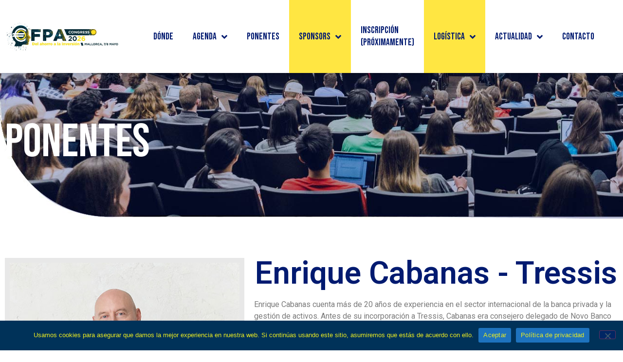

--- FILE ---
content_type: text/html; charset=UTF-8
request_url: https://efpacongress.org/sala-de-prensa/ponentes-cabanas-enrique/
body_size: 15145
content:
<!doctype html>
<html lang="es">
<head>
	<meta charset="UTF-8">
	<meta name="viewport" content="width=device-width, initial-scale=1">
	<link rel="profile" href="https://gmpg.org/xfn/11">
	<meta name='robots' content='index, follow, max-image-preview:large, max-snippet:-1, max-video-preview:-1' />

<!-- Google Tag Manager for WordPress by gtm4wp.com -->
<script data-cfasync="false" data-pagespeed-no-defer>
	var gtm4wp_datalayer_name = "dataLayer";
	var dataLayer = dataLayer || [];
</script>
<!-- End Google Tag Manager for WordPress by gtm4wp.com -->
	<!-- This site is optimized with the Yoast SEO plugin v22.4 - https://yoast.com/wordpress/plugins/seo/ -->
	<title>Ponentes - Cabanas, Enrique - EFPA Congress</title>
	<link rel="canonical" href="https://efpacongress.org/sala-de-prensa/ponentes-cabanas-enrique/" />
	<meta property="og:locale" content="es_ES" />
	<meta property="og:type" content="article" />
	<meta property="og:title" content="Ponentes - Cabanas, Enrique - EFPA Congress" />
	<meta property="og:description" content="PONENTES Enrique Cabanas &#8211; Tressis Enrique Cabanas cuenta más de 20 años de experiencia en el sector internacional de la banca privada y la gestión de activos. Antes de su incorporación a Tressis, Cabanas era consejero delegado de Novo Banco Gestión, y anteriormente, consejero en Esaf Gestao Ativos (Grupo Banco Espírito Santo) y consejero director [&hellip;]" />
	<meta property="og:url" content="https://efpacongress.org/sala-de-prensa/ponentes-cabanas-enrique/" />
	<meta property="og:site_name" content="EFPA Congress" />
	<meta property="article:modified_time" content="2022-04-13T07:09:09+00:00" />
	<meta property="og:image" content="https://efpacongress.org/wp-content/uploads/2022/04/cabanas-enrique.jpg" />
	<meta name="twitter:card" content="summary_large_image" />
	<meta name="twitter:label1" content="Tiempo de lectura" />
	<meta name="twitter:data1" content="2 minutos" />
	<script type="application/ld+json" class="yoast-schema-graph">{"@context":"https://schema.org","@graph":[{"@type":"WebPage","@id":"https://efpacongress.org/sala-de-prensa/ponentes-cabanas-enrique/","url":"https://efpacongress.org/sala-de-prensa/ponentes-cabanas-enrique/","name":"Ponentes - Cabanas, Enrique - EFPA Congress","isPartOf":{"@id":"https://efpacongress.org/#website"},"primaryImageOfPage":{"@id":"https://efpacongress.org/sala-de-prensa/ponentes-cabanas-enrique/#primaryimage"},"image":{"@id":"https://efpacongress.org/sala-de-prensa/ponentes-cabanas-enrique/#primaryimage"},"thumbnailUrl":"https://efpacongress.org/wp-content/uploads/2022/04/cabanas-enrique.jpg","datePublished":"2022-04-13T07:06:38+00:00","dateModified":"2022-04-13T07:09:09+00:00","breadcrumb":{"@id":"https://efpacongress.org/sala-de-prensa/ponentes-cabanas-enrique/#breadcrumb"},"inLanguage":"es","potentialAction":[{"@type":"ReadAction","target":["https://efpacongress.org/sala-de-prensa/ponentes-cabanas-enrique/"]}]},{"@type":"ImageObject","inLanguage":"es","@id":"https://efpacongress.org/sala-de-prensa/ponentes-cabanas-enrique/#primaryimage","url":"https://efpacongress.org/wp-content/uploads/2022/04/cabanas-enrique.jpg","contentUrl":"https://efpacongress.org/wp-content/uploads/2022/04/cabanas-enrique.jpg","width":500,"height":500},{"@type":"BreadcrumbList","@id":"https://efpacongress.org/sala-de-prensa/ponentes-cabanas-enrique/#breadcrumb","itemListElement":[{"@type":"ListItem","position":1,"name":"Portada","item":"https://efpacongress.org/"},{"@type":"ListItem","position":2,"name":"Sala de Prensa","item":"https://efpacongress.org/sala-de-prensa/"},{"@type":"ListItem","position":3,"name":"Ponentes &#8211; Cabanas, Enrique"}]},{"@type":"WebSite","@id":"https://efpacongress.org/#website","url":"https://efpacongress.org/","name":"EFPA Congress","description":"IX EDICIÓN DE EFPA CONGRESS","publisher":{"@id":"https://efpacongress.org/#organization"},"potentialAction":[{"@type":"SearchAction","target":{"@type":"EntryPoint","urlTemplate":"https://efpacongress.org/?s={search_term_string}"},"query-input":"required name=search_term_string"}],"inLanguage":"es"},{"@type":"Organization","@id":"https://efpacongress.org/#organization","name":"EFPA Congress","url":"https://efpacongress.org/","logo":{"@type":"ImageObject","inLanguage":"es","@id":"https://efpacongress.org/#/schema/logo/image/","url":"https://efpacongress.org/wp-content/uploads/2023/09/cropped-Logo-EFPA-espana.png","contentUrl":"https://efpacongress.org/wp-content/uploads/2023/09/cropped-Logo-EFPA-espana.png","width":600,"height":129,"caption":"EFPA Congress"},"image":{"@id":"https://efpacongress.org/#/schema/logo/image/"}}]}</script>
	<!-- / Yoast SEO plugin. -->


<link rel="alternate" type="application/rss+xml" title="EFPA Congress &raquo; Feed" href="https://efpacongress.org/feed/" />
<link rel="alternate" type="application/rss+xml" title="EFPA Congress &raquo; Feed de los comentarios" href="https://efpacongress.org/comments/feed/" />
<script>
window._wpemojiSettings = {"baseUrl":"https:\/\/s.w.org\/images\/core\/emoji\/14.0.0\/72x72\/","ext":".png","svgUrl":"https:\/\/s.w.org\/images\/core\/emoji\/14.0.0\/svg\/","svgExt":".svg","source":{"concatemoji":"https:\/\/efpacongress.org\/wp-includes\/js\/wp-emoji-release.min.js?ver=96c57b951ed31cfd5f9379ec46b61e28"}};
/*! This file is auto-generated */
!function(i,n){var o,s,e;function c(e){try{var t={supportTests:e,timestamp:(new Date).valueOf()};sessionStorage.setItem(o,JSON.stringify(t))}catch(e){}}function p(e,t,n){e.clearRect(0,0,e.canvas.width,e.canvas.height),e.fillText(t,0,0);var t=new Uint32Array(e.getImageData(0,0,e.canvas.width,e.canvas.height).data),r=(e.clearRect(0,0,e.canvas.width,e.canvas.height),e.fillText(n,0,0),new Uint32Array(e.getImageData(0,0,e.canvas.width,e.canvas.height).data));return t.every(function(e,t){return e===r[t]})}function u(e,t,n){switch(t){case"flag":return n(e,"\ud83c\udff3\ufe0f\u200d\u26a7\ufe0f","\ud83c\udff3\ufe0f\u200b\u26a7\ufe0f")?!1:!n(e,"\ud83c\uddfa\ud83c\uddf3","\ud83c\uddfa\u200b\ud83c\uddf3")&&!n(e,"\ud83c\udff4\udb40\udc67\udb40\udc62\udb40\udc65\udb40\udc6e\udb40\udc67\udb40\udc7f","\ud83c\udff4\u200b\udb40\udc67\u200b\udb40\udc62\u200b\udb40\udc65\u200b\udb40\udc6e\u200b\udb40\udc67\u200b\udb40\udc7f");case"emoji":return!n(e,"\ud83e\udef1\ud83c\udffb\u200d\ud83e\udef2\ud83c\udfff","\ud83e\udef1\ud83c\udffb\u200b\ud83e\udef2\ud83c\udfff")}return!1}function f(e,t,n){var r="undefined"!=typeof WorkerGlobalScope&&self instanceof WorkerGlobalScope?new OffscreenCanvas(300,150):i.createElement("canvas"),a=r.getContext("2d",{willReadFrequently:!0}),o=(a.textBaseline="top",a.font="600 32px Arial",{});return e.forEach(function(e){o[e]=t(a,e,n)}),o}function t(e){var t=i.createElement("script");t.src=e,t.defer=!0,i.head.appendChild(t)}"undefined"!=typeof Promise&&(o="wpEmojiSettingsSupports",s=["flag","emoji"],n.supports={everything:!0,everythingExceptFlag:!0},e=new Promise(function(e){i.addEventListener("DOMContentLoaded",e,{once:!0})}),new Promise(function(t){var n=function(){try{var e=JSON.parse(sessionStorage.getItem(o));if("object"==typeof e&&"number"==typeof e.timestamp&&(new Date).valueOf()<e.timestamp+604800&&"object"==typeof e.supportTests)return e.supportTests}catch(e){}return null}();if(!n){if("undefined"!=typeof Worker&&"undefined"!=typeof OffscreenCanvas&&"undefined"!=typeof URL&&URL.createObjectURL&&"undefined"!=typeof Blob)try{var e="postMessage("+f.toString()+"("+[JSON.stringify(s),u.toString(),p.toString()].join(",")+"));",r=new Blob([e],{type:"text/javascript"}),a=new Worker(URL.createObjectURL(r),{name:"wpTestEmojiSupports"});return void(a.onmessage=function(e){c(n=e.data),a.terminate(),t(n)})}catch(e){}c(n=f(s,u,p))}t(n)}).then(function(e){for(var t in e)n.supports[t]=e[t],n.supports.everything=n.supports.everything&&n.supports[t],"flag"!==t&&(n.supports.everythingExceptFlag=n.supports.everythingExceptFlag&&n.supports[t]);n.supports.everythingExceptFlag=n.supports.everythingExceptFlag&&!n.supports.flag,n.DOMReady=!1,n.readyCallback=function(){n.DOMReady=!0}}).then(function(){return e}).then(function(){var e;n.supports.everything||(n.readyCallback(),(e=n.source||{}).concatemoji?t(e.concatemoji):e.wpemoji&&e.twemoji&&(t(e.twemoji),t(e.wpemoji)))}))}((window,document),window._wpemojiSettings);
</script>
<style id='wp-emoji-styles-inline-css'>

	img.wp-smiley, img.emoji {
		display: inline !important;
		border: none !important;
		box-shadow: none !important;
		height: 1em !important;
		width: 1em !important;
		margin: 0 0.07em !important;
		vertical-align: -0.1em !important;
		background: none !important;
		padding: 0 !important;
	}
</style>
<style id='global-styles-inline-css'>
body{--wp--preset--color--black: #000000;--wp--preset--color--cyan-bluish-gray: #abb8c3;--wp--preset--color--white: #ffffff;--wp--preset--color--pale-pink: #f78da7;--wp--preset--color--vivid-red: #cf2e2e;--wp--preset--color--luminous-vivid-orange: #ff6900;--wp--preset--color--luminous-vivid-amber: #fcb900;--wp--preset--color--light-green-cyan: #7bdcb5;--wp--preset--color--vivid-green-cyan: #00d084;--wp--preset--color--pale-cyan-blue: #8ed1fc;--wp--preset--color--vivid-cyan-blue: #0693e3;--wp--preset--color--vivid-purple: #9b51e0;--wp--preset--gradient--vivid-cyan-blue-to-vivid-purple: linear-gradient(135deg,rgba(6,147,227,1) 0%,rgb(155,81,224) 100%);--wp--preset--gradient--light-green-cyan-to-vivid-green-cyan: linear-gradient(135deg,rgb(122,220,180) 0%,rgb(0,208,130) 100%);--wp--preset--gradient--luminous-vivid-amber-to-luminous-vivid-orange: linear-gradient(135deg,rgba(252,185,0,1) 0%,rgba(255,105,0,1) 100%);--wp--preset--gradient--luminous-vivid-orange-to-vivid-red: linear-gradient(135deg,rgba(255,105,0,1) 0%,rgb(207,46,46) 100%);--wp--preset--gradient--very-light-gray-to-cyan-bluish-gray: linear-gradient(135deg,rgb(238,238,238) 0%,rgb(169,184,195) 100%);--wp--preset--gradient--cool-to-warm-spectrum: linear-gradient(135deg,rgb(74,234,220) 0%,rgb(151,120,209) 20%,rgb(207,42,186) 40%,rgb(238,44,130) 60%,rgb(251,105,98) 80%,rgb(254,248,76) 100%);--wp--preset--gradient--blush-light-purple: linear-gradient(135deg,rgb(255,206,236) 0%,rgb(152,150,240) 100%);--wp--preset--gradient--blush-bordeaux: linear-gradient(135deg,rgb(254,205,165) 0%,rgb(254,45,45) 50%,rgb(107,0,62) 100%);--wp--preset--gradient--luminous-dusk: linear-gradient(135deg,rgb(255,203,112) 0%,rgb(199,81,192) 50%,rgb(65,88,208) 100%);--wp--preset--gradient--pale-ocean: linear-gradient(135deg,rgb(255,245,203) 0%,rgb(182,227,212) 50%,rgb(51,167,181) 100%);--wp--preset--gradient--electric-grass: linear-gradient(135deg,rgb(202,248,128) 0%,rgb(113,206,126) 100%);--wp--preset--gradient--midnight: linear-gradient(135deg,rgb(2,3,129) 0%,rgb(40,116,252) 100%);--wp--preset--font-size--small: 13px;--wp--preset--font-size--medium: 20px;--wp--preset--font-size--large: 36px;--wp--preset--font-size--x-large: 42px;--wp--preset--spacing--20: 0.44rem;--wp--preset--spacing--30: 0.67rem;--wp--preset--spacing--40: 1rem;--wp--preset--spacing--50: 1.5rem;--wp--preset--spacing--60: 2.25rem;--wp--preset--spacing--70: 3.38rem;--wp--preset--spacing--80: 5.06rem;--wp--preset--shadow--natural: 6px 6px 9px rgba(0, 0, 0, 0.2);--wp--preset--shadow--deep: 12px 12px 50px rgba(0, 0, 0, 0.4);--wp--preset--shadow--sharp: 6px 6px 0px rgba(0, 0, 0, 0.2);--wp--preset--shadow--outlined: 6px 6px 0px -3px rgba(255, 255, 255, 1), 6px 6px rgba(0, 0, 0, 1);--wp--preset--shadow--crisp: 6px 6px 0px rgba(0, 0, 0, 1);}body { margin: 0;--wp--style--global--content-size: 800px;--wp--style--global--wide-size: 1200px; }.wp-site-blocks > .alignleft { float: left; margin-right: 2em; }.wp-site-blocks > .alignright { float: right; margin-left: 2em; }.wp-site-blocks > .aligncenter { justify-content: center; margin-left: auto; margin-right: auto; }:where(.wp-site-blocks) > * { margin-block-start: 24px; margin-block-end: 0; }:where(.wp-site-blocks) > :first-child:first-child { margin-block-start: 0; }:where(.wp-site-blocks) > :last-child:last-child { margin-block-end: 0; }body { --wp--style--block-gap: 24px; }:where(body .is-layout-flow)  > :first-child:first-child{margin-block-start: 0;}:where(body .is-layout-flow)  > :last-child:last-child{margin-block-end: 0;}:where(body .is-layout-flow)  > *{margin-block-start: 24px;margin-block-end: 0;}:where(body .is-layout-constrained)  > :first-child:first-child{margin-block-start: 0;}:where(body .is-layout-constrained)  > :last-child:last-child{margin-block-end: 0;}:where(body .is-layout-constrained)  > *{margin-block-start: 24px;margin-block-end: 0;}:where(body .is-layout-flex) {gap: 24px;}:where(body .is-layout-grid) {gap: 24px;}body .is-layout-flow > .alignleft{float: left;margin-inline-start: 0;margin-inline-end: 2em;}body .is-layout-flow > .alignright{float: right;margin-inline-start: 2em;margin-inline-end: 0;}body .is-layout-flow > .aligncenter{margin-left: auto !important;margin-right: auto !important;}body .is-layout-constrained > .alignleft{float: left;margin-inline-start: 0;margin-inline-end: 2em;}body .is-layout-constrained > .alignright{float: right;margin-inline-start: 2em;margin-inline-end: 0;}body .is-layout-constrained > .aligncenter{margin-left: auto !important;margin-right: auto !important;}body .is-layout-constrained > :where(:not(.alignleft):not(.alignright):not(.alignfull)){max-width: var(--wp--style--global--content-size);margin-left: auto !important;margin-right: auto !important;}body .is-layout-constrained > .alignwide{max-width: var(--wp--style--global--wide-size);}body .is-layout-flex{display: flex;}body .is-layout-flex{flex-wrap: wrap;align-items: center;}body .is-layout-flex > *{margin: 0;}body .is-layout-grid{display: grid;}body .is-layout-grid > *{margin: 0;}body{padding-top: 0px;padding-right: 0px;padding-bottom: 0px;padding-left: 0px;}a:where(:not(.wp-element-button)){text-decoration: underline;}.wp-element-button, .wp-block-button__link{background-color: #32373c;border-width: 0;color: #fff;font-family: inherit;font-size: inherit;line-height: inherit;padding: calc(0.667em + 2px) calc(1.333em + 2px);text-decoration: none;}.has-black-color{color: var(--wp--preset--color--black) !important;}.has-cyan-bluish-gray-color{color: var(--wp--preset--color--cyan-bluish-gray) !important;}.has-white-color{color: var(--wp--preset--color--white) !important;}.has-pale-pink-color{color: var(--wp--preset--color--pale-pink) !important;}.has-vivid-red-color{color: var(--wp--preset--color--vivid-red) !important;}.has-luminous-vivid-orange-color{color: var(--wp--preset--color--luminous-vivid-orange) !important;}.has-luminous-vivid-amber-color{color: var(--wp--preset--color--luminous-vivid-amber) !important;}.has-light-green-cyan-color{color: var(--wp--preset--color--light-green-cyan) !important;}.has-vivid-green-cyan-color{color: var(--wp--preset--color--vivid-green-cyan) !important;}.has-pale-cyan-blue-color{color: var(--wp--preset--color--pale-cyan-blue) !important;}.has-vivid-cyan-blue-color{color: var(--wp--preset--color--vivid-cyan-blue) !important;}.has-vivid-purple-color{color: var(--wp--preset--color--vivid-purple) !important;}.has-black-background-color{background-color: var(--wp--preset--color--black) !important;}.has-cyan-bluish-gray-background-color{background-color: var(--wp--preset--color--cyan-bluish-gray) !important;}.has-white-background-color{background-color: var(--wp--preset--color--white) !important;}.has-pale-pink-background-color{background-color: var(--wp--preset--color--pale-pink) !important;}.has-vivid-red-background-color{background-color: var(--wp--preset--color--vivid-red) !important;}.has-luminous-vivid-orange-background-color{background-color: var(--wp--preset--color--luminous-vivid-orange) !important;}.has-luminous-vivid-amber-background-color{background-color: var(--wp--preset--color--luminous-vivid-amber) !important;}.has-light-green-cyan-background-color{background-color: var(--wp--preset--color--light-green-cyan) !important;}.has-vivid-green-cyan-background-color{background-color: var(--wp--preset--color--vivid-green-cyan) !important;}.has-pale-cyan-blue-background-color{background-color: var(--wp--preset--color--pale-cyan-blue) !important;}.has-vivid-cyan-blue-background-color{background-color: var(--wp--preset--color--vivid-cyan-blue) !important;}.has-vivid-purple-background-color{background-color: var(--wp--preset--color--vivid-purple) !important;}.has-black-border-color{border-color: var(--wp--preset--color--black) !important;}.has-cyan-bluish-gray-border-color{border-color: var(--wp--preset--color--cyan-bluish-gray) !important;}.has-white-border-color{border-color: var(--wp--preset--color--white) !important;}.has-pale-pink-border-color{border-color: var(--wp--preset--color--pale-pink) !important;}.has-vivid-red-border-color{border-color: var(--wp--preset--color--vivid-red) !important;}.has-luminous-vivid-orange-border-color{border-color: var(--wp--preset--color--luminous-vivid-orange) !important;}.has-luminous-vivid-amber-border-color{border-color: var(--wp--preset--color--luminous-vivid-amber) !important;}.has-light-green-cyan-border-color{border-color: var(--wp--preset--color--light-green-cyan) !important;}.has-vivid-green-cyan-border-color{border-color: var(--wp--preset--color--vivid-green-cyan) !important;}.has-pale-cyan-blue-border-color{border-color: var(--wp--preset--color--pale-cyan-blue) !important;}.has-vivid-cyan-blue-border-color{border-color: var(--wp--preset--color--vivid-cyan-blue) !important;}.has-vivid-purple-border-color{border-color: var(--wp--preset--color--vivid-purple) !important;}.has-vivid-cyan-blue-to-vivid-purple-gradient-background{background: var(--wp--preset--gradient--vivid-cyan-blue-to-vivid-purple) !important;}.has-light-green-cyan-to-vivid-green-cyan-gradient-background{background: var(--wp--preset--gradient--light-green-cyan-to-vivid-green-cyan) !important;}.has-luminous-vivid-amber-to-luminous-vivid-orange-gradient-background{background: var(--wp--preset--gradient--luminous-vivid-amber-to-luminous-vivid-orange) !important;}.has-luminous-vivid-orange-to-vivid-red-gradient-background{background: var(--wp--preset--gradient--luminous-vivid-orange-to-vivid-red) !important;}.has-very-light-gray-to-cyan-bluish-gray-gradient-background{background: var(--wp--preset--gradient--very-light-gray-to-cyan-bluish-gray) !important;}.has-cool-to-warm-spectrum-gradient-background{background: var(--wp--preset--gradient--cool-to-warm-spectrum) !important;}.has-blush-light-purple-gradient-background{background: var(--wp--preset--gradient--blush-light-purple) !important;}.has-blush-bordeaux-gradient-background{background: var(--wp--preset--gradient--blush-bordeaux) !important;}.has-luminous-dusk-gradient-background{background: var(--wp--preset--gradient--luminous-dusk) !important;}.has-pale-ocean-gradient-background{background: var(--wp--preset--gradient--pale-ocean) !important;}.has-electric-grass-gradient-background{background: var(--wp--preset--gradient--electric-grass) !important;}.has-midnight-gradient-background{background: var(--wp--preset--gradient--midnight) !important;}.has-small-font-size{font-size: var(--wp--preset--font-size--small) !important;}.has-medium-font-size{font-size: var(--wp--preset--font-size--medium) !important;}.has-large-font-size{font-size: var(--wp--preset--font-size--large) !important;}.has-x-large-font-size{font-size: var(--wp--preset--font-size--x-large) !important;}
.wp-block-navigation a:where(:not(.wp-element-button)){color: inherit;}
.wp-block-pullquote{font-size: 1.5em;line-height: 1.6;}
</style>
<link rel='stylesheet' id='contact-form-7-css' href='https://efpacongress.org/wp-content/plugins/contact-form-7/includes/css/styles.css?ver=5.9.4' media='all' />
<style id='contact-form-7-inline-css'>
.wpcf7 .wpcf7-recaptcha iframe {margin-bottom: 0;}.wpcf7 .wpcf7-recaptcha[data-align="center"] > div {margin: 0 auto;}.wpcf7 .wpcf7-recaptcha[data-align="right"] > div {margin: 0 0 0 auto;}
</style>
<link rel='stylesheet' id='cookie-notice-front-css' href='https://efpacongress.org/wp-content/plugins/cookie-notice/css/front.min.css?ver=2.5.11' media='all' />
<link rel='stylesheet' id='hello-elementor-css' href='https://efpacongress.org/wp-content/themes/hello-elementor/assets/css/reset.css?ver=3.4.6' media='all' />
<link rel='stylesheet' id='hello-elementor-theme-style-css' href='https://efpacongress.org/wp-content/themes/hello-elementor/assets/css/theme.css?ver=3.4.6' media='all' />
<link rel='stylesheet' id='hello-elementor-header-footer-css' href='https://efpacongress.org/wp-content/themes/hello-elementor/assets/css/header-footer.css?ver=3.4.6' media='all' />
<link rel='stylesheet' id='elementor-frontend-css' href='https://efpacongress.org/wp-content/plugins/elementor/assets/css/frontend.min.css?ver=3.27.6' media='all' />
<link rel='stylesheet' id='elementor-post-5-css' href='https://efpacongress.org/wp-content/uploads/elementor/css/post-5.css?ver=1769678671' media='all' />
<link rel='stylesheet' id='widget-image-css' href='https://efpacongress.org/wp-content/plugins/elementor/assets/css/widget-image.min.css?ver=3.27.6' media='all' />
<link rel='stylesheet' id='widget-nav-menu-css' href='https://efpacongress.org/wp-content/plugins/elementor-pro/assets/css/widget-nav-menu.min.css?ver=3.28.4' media='all' />
<link rel='stylesheet' id='e-sticky-css' href='https://efpacongress.org/wp-content/plugins/elementor-pro/assets/css/modules/sticky.min.css?ver=3.28.4' media='all' />
<link rel='stylesheet' id='widget-text-editor-css' href='https://efpacongress.org/wp-content/plugins/elementor/assets/css/widget-text-editor.min.css?ver=3.27.6' media='all' />
<link rel='stylesheet' id='widget-spacer-css' href='https://efpacongress.org/wp-content/plugins/elementor/assets/css/widget-spacer.min.css?ver=3.27.6' media='all' />
<link rel='stylesheet' id='widget-icon-list-css' href='https://efpacongress.org/wp-content/plugins/elementor/assets/css/widget-icon-list.min.css?ver=3.27.6' media='all' />
<link rel='stylesheet' id='elementor-icons-css' href='https://efpacongress.org/wp-content/plugins/elementor/assets/lib/eicons/css/elementor-icons.min.css?ver=5.35.0' media='all' />
<link rel='stylesheet' id='uael-frontend-css' href='https://efpacongress.org/wp-content/plugins/ultimate-elementor/assets/min-css/uael-frontend.min.css?ver=1.36.30' media='all' />
<link rel='stylesheet' id='wpforms-modern-full-css' href='https://efpacongress.org/wp-content/plugins/wpforms-lite/assets/css/frontend/modern/wpforms-full.min.css?ver=1.9.8.7' media='all' />
<style id='wpforms-modern-full-inline-css'>
:root {
				--wpforms-field-border-radius: 3px;
--wpforms-field-border-style: solid;
--wpforms-field-border-size: 1px;
--wpforms-field-background-color: #ffffff;
--wpforms-field-border-color: rgba( 0, 0, 0, 0.25 );
--wpforms-field-border-color-spare: rgba( 0, 0, 0, 0.25 );
--wpforms-field-text-color: rgba( 0, 0, 0, 0.7 );
--wpforms-field-menu-color: #ffffff;
--wpforms-label-color: rgba( 0, 0, 0, 0.85 );
--wpforms-label-sublabel-color: rgba( 0, 0, 0, 0.55 );
--wpforms-label-error-color: #d63637;
--wpforms-button-border-radius: 3px;
--wpforms-button-border-style: none;
--wpforms-button-border-size: 1px;
--wpforms-button-background-color: #066aab;
--wpforms-button-border-color: #066aab;
--wpforms-button-text-color: #ffffff;
--wpforms-page-break-color: #066aab;
--wpforms-background-image: none;
--wpforms-background-position: center center;
--wpforms-background-repeat: no-repeat;
--wpforms-background-size: cover;
--wpforms-background-width: 100px;
--wpforms-background-height: 100px;
--wpforms-background-color: rgba( 0, 0, 0, 0 );
--wpforms-background-url: none;
--wpforms-container-padding: 0px;
--wpforms-container-border-style: none;
--wpforms-container-border-width: 1px;
--wpforms-container-border-color: #000000;
--wpforms-container-border-radius: 3px;
--wpforms-field-size-input-height: 43px;
--wpforms-field-size-input-spacing: 15px;
--wpforms-field-size-font-size: 16px;
--wpforms-field-size-line-height: 19px;
--wpforms-field-size-padding-h: 14px;
--wpforms-field-size-checkbox-size: 16px;
--wpforms-field-size-sublabel-spacing: 5px;
--wpforms-field-size-icon-size: 1;
--wpforms-label-size-font-size: 16px;
--wpforms-label-size-line-height: 19px;
--wpforms-label-size-sublabel-font-size: 14px;
--wpforms-label-size-sublabel-line-height: 17px;
--wpforms-button-size-font-size: 17px;
--wpforms-button-size-height: 41px;
--wpforms-button-size-padding-h: 15px;
--wpforms-button-size-margin-top: 10px;
--wpforms-container-shadow-size-box-shadow: none;
			}
</style>
<link rel='stylesheet' id='leaflet-css' href='https://efpacongress.org/wp-content/plugins/osm-map-elementor/assets/leaflet/leaflet.css?ver=1.3.1' media='all' />
<link rel='stylesheet' id='mapbox-gl-css' href='https://efpacongress.org/wp-content/plugins/osm-map-elementor/assets/css/mapbox-gl.css?ver=1.3.1' media='all' />
<link rel='stylesheet' id='leaflet-fa-markers-css' href='https://efpacongress.org/wp-content/plugins/osm-map-elementor/assets/leaflet-fa-markers/L.Icon.FontAwesome.css?ver=1.3.1' media='all' />
<link rel='stylesheet' id='osm-map-elementor-css' href='https://efpacongress.org/wp-content/plugins/osm-map-elementor/assets/css/osm-map-elementor.css?ver=1.3.1' media='all' />
<link rel='stylesheet' id='widget-heading-css' href='https://efpacongress.org/wp-content/plugins/elementor/assets/css/widget-heading.min.css?ver=3.27.6' media='all' />
<link rel='stylesheet' id='elementor-post-2278-css' href='https://efpacongress.org/wp-content/uploads/elementor/css/post-2278.css?ver=1769727523' media='all' />
<link rel='stylesheet' id='elementor-post-314-css' href='https://efpacongress.org/wp-content/uploads/elementor/css/post-314.css?ver=1769678671' media='all' />
<link rel='stylesheet' id='elementor-post-351-css' href='https://efpacongress.org/wp-content/uploads/elementor/css/post-351.css?ver=1769678671' media='all' />
<link rel='stylesheet' id='ekit-widget-styles-css' href='https://efpacongress.org/wp-content/plugins/elementskit-lite/widgets/init/assets/css/widget-styles.css?ver=3.7.8' media='all' />
<link rel='stylesheet' id='ekit-responsive-css' href='https://efpacongress.org/wp-content/plugins/elementskit-lite/widgets/init/assets/css/responsive.css?ver=3.7.8' media='all' />
<link rel='stylesheet' id='eael-general-css' href='https://efpacongress.org/wp-content/plugins/essential-addons-for-elementor-lite/assets/front-end/css/view/general.min.css?ver=6.5.9' media='all' />
<link rel='stylesheet' id='google-fonts-1-css' href='https://fonts.googleapis.com/css?family=Roboto%3A100%2C100italic%2C200%2C200italic%2C300%2C300italic%2C400%2C400italic%2C500%2C500italic%2C600%2C600italic%2C700%2C700italic%2C800%2C800italic%2C900%2C900italic%7CBebas+Neue%3A100%2C100italic%2C200%2C200italic%2C300%2C300italic%2C400%2C400italic%2C500%2C500italic%2C600%2C600italic%2C700%2C700italic%2C800%2C800italic%2C900%2C900italic%7CMontserrat%3A100%2C100italic%2C200%2C200italic%2C300%2C300italic%2C400%2C400italic%2C500%2C500italic%2C600%2C600italic%2C700%2C700italic%2C800%2C800italic%2C900%2C900italic&#038;display=auto&#038;ver=6.4.2' media='all' />
<link rel='stylesheet' id='elementor-icons-shared-0-css' href='https://efpacongress.org/wp-content/plugins/elementor/assets/lib/font-awesome/css/fontawesome.min.css?ver=5.15.3' media='all' />
<link rel='stylesheet' id='elementor-icons-fa-brands-css' href='https://efpacongress.org/wp-content/plugins/elementor/assets/lib/font-awesome/css/brands.min.css?ver=5.15.3' media='all' />
<link rel='stylesheet' id='elementor-icons-fa-solid-css' href='https://efpacongress.org/wp-content/plugins/elementor/assets/lib/font-awesome/css/solid.min.css?ver=5.15.3' media='all' />
<link rel='stylesheet' id='elementor-icons-fa-regular-css' href='https://efpacongress.org/wp-content/plugins/elementor/assets/lib/font-awesome/css/regular.min.css?ver=5.15.3' media='all' />
<link rel="preconnect" href="https://fonts.gstatic.com/" crossorigin><script src="https://efpacongress.org/wp-includes/js/jquery/jquery.min.js?ver=3.7.1" id="jquery-core-js"></script>
<script src="https://efpacongress.org/wp-includes/js/jquery/jquery-migrate.min.js?ver=3.4.1" id="jquery-migrate-js"></script>
<script id="cookie-notice-front-js-before">
var cnArgs = {"ajaxUrl":"https:\/\/efpacongress.org\/wp-admin\/admin-ajax.php","nonce":"7a87fae8ed","hideEffect":"fade","position":"bottom","onScroll":false,"onScrollOffset":100,"onClick":false,"cookieName":"cookie_notice_accepted","cookieTime":2592000,"cookieTimeRejected":2592000,"globalCookie":false,"redirection":false,"cache":false,"revokeCookies":false,"revokeCookiesOpt":"automatic"};
</script>
<script src="https://efpacongress.org/wp-content/plugins/cookie-notice/js/front.min.js?ver=2.5.11" id="cookie-notice-front-js"></script>
<link rel="https://api.w.org/" href="https://efpacongress.org/wp-json/" /><link rel="alternate" type="application/json" href="https://efpacongress.org/wp-json/wp/v2/pages/2278" /><link rel="alternate" type="application/json+oembed" href="https://efpacongress.org/wp-json/oembed/1.0/embed?url=https%3A%2F%2Fefpacongress.org%2Fsala-de-prensa%2Fponentes-cabanas-enrique%2F" />
<link rel="alternate" type="text/xml+oembed" href="https://efpacongress.org/wp-json/oembed/1.0/embed?url=https%3A%2F%2Fefpacongress.org%2Fsala-de-prensa%2Fponentes-cabanas-enrique%2F&#038;format=xml" />

<!-- Google Tag Manager for WordPress by gtm4wp.com -->
<!-- GTM Container placement set to footer -->
<script data-cfasync="false" data-pagespeed-no-defer>
	var dataLayer_content = {"pagePostType":"page","pagePostType2":"single-page","pagePostAuthor":"admin"};
	dataLayer.push( dataLayer_content );
</script>
<script data-cfasync="false" data-pagespeed-no-defer>
(function(w,d,s,l,i){w[l]=w[l]||[];w[l].push({'gtm.start':
new Date().getTime(),event:'gtm.js'});var f=d.getElementsByTagName(s)[0],
j=d.createElement(s),dl=l!='dataLayer'?'&l='+l:'';j.async=true;j.src=
'//www.googletagmanager.com/gtm.js?id='+i+dl;f.parentNode.insertBefore(j,f);
})(window,document,'script','dataLayer','GTM-WGXB6BC');
</script>
<!-- End Google Tag Manager for WordPress by gtm4wp.com --><meta name="generator" content="Elementor 3.27.6; features: additional_custom_breakpoints; settings: css_print_method-external, google_font-enabled, font_display-auto">
			<style>
				.e-con.e-parent:nth-of-type(n+4):not(.e-lazyloaded):not(.e-no-lazyload),
				.e-con.e-parent:nth-of-type(n+4):not(.e-lazyloaded):not(.e-no-lazyload) * {
					background-image: none !important;
				}
				@media screen and (max-height: 1024px) {
					.e-con.e-parent:nth-of-type(n+3):not(.e-lazyloaded):not(.e-no-lazyload),
					.e-con.e-parent:nth-of-type(n+3):not(.e-lazyloaded):not(.e-no-lazyload) * {
						background-image: none !important;
					}
				}
				@media screen and (max-height: 640px) {
					.e-con.e-parent:nth-of-type(n+2):not(.e-lazyloaded):not(.e-no-lazyload),
					.e-con.e-parent:nth-of-type(n+2):not(.e-lazyloaded):not(.e-no-lazyload) * {
						background-image: none !important;
					}
				}
			</style>
			<link rel="icon" href="https://efpacongress.org/wp-content/uploads/2022/03/favicon2.png" sizes="32x32" />
<link rel="icon" href="https://efpacongress.org/wp-content/uploads/2022/03/favicon2.png" sizes="192x192" />
<link rel="apple-touch-icon" href="https://efpacongress.org/wp-content/uploads/2022/03/favicon2.png" />
<meta name="msapplication-TileImage" content="https://efpacongress.org/wp-content/uploads/2022/03/favicon2.png" />
		<style id="wp-custom-css">
			.leaflet-fade-anim .leaflet-popup {
    opacity: 0;
    -webkit-transition: opacity 0.2s linear;
    -moz-transition: opacity 0.2s linear;
    transition: opacity 0.2s linear;
    width: 350px;
}

		</style>
		</head>
<body data-rsssl=1 class="page-template-default page page-id-2278 page-child parent-pageid-431 wp-custom-logo wp-embed-responsive cookies-not-set hello-elementor-default elementor-default elementor-kit-5 elementor-page elementor-page-2278">


<a class="skip-link screen-reader-text" href="#content">Ir al contenido</a>

		<div data-elementor-type="header" data-elementor-id="314" class="elementor elementor-314 elementor-location-header" data-elementor-post-type="elementor_library">
					<header class="elementor-section elementor-top-section elementor-element elementor-element-f8dc25c elementor-section-height-min-height elementor-section-boxed elementor-section-height-default elementor-section-items-middle" data-id="f8dc25c" data-element_type="section" data-settings="{&quot;background_background&quot;:&quot;classic&quot;,&quot;sticky&quot;:&quot;top&quot;,&quot;sticky_on&quot;:[&quot;desktop&quot;,&quot;tablet&quot;,&quot;mobile&quot;],&quot;sticky_offset&quot;:0,&quot;sticky_effects_offset&quot;:0,&quot;sticky_anchor_link_offset&quot;:0}">
						<div class="elementor-container elementor-column-gap-default">
					<div class="elementor-column elementor-col-50 elementor-top-column elementor-element elementor-element-2659aed" data-id="2659aed" data-element_type="column">
			<div class="elementor-widget-wrap elementor-element-populated">
						<div class="elementor-element elementor-element-91134b0 elementor-widget elementor-widget-image" data-id="91134b0" data-element_type="widget" data-widget_type="image.default">
				<div class="elementor-widget-container">
																<a href="https://efpacongress.org">
							<img width="738" height="195" src="https://efpacongress.org/wp-content/uploads/2022/03/llll.jpg" class="attachment-full size-full wp-image-9192" alt="" srcset="https://efpacongress.org/wp-content/uploads/2022/03/llll.jpg 738w, https://efpacongress.org/wp-content/uploads/2022/03/llll-300x79.jpg 300w" sizes="(max-width: 738px) 100vw, 738px" />								</a>
															</div>
				</div>
					</div>
		</div>
				<div class="elementor-column elementor-col-50 elementor-top-column elementor-element elementor-element-5a75f8f" data-id="5a75f8f" data-element_type="column">
			<div class="elementor-widget-wrap elementor-element-populated">
						<div class="elementor-element elementor-element-e2fbee9 elementor-nav-menu__align-center elementor-nav-menu__text-align-center elementor-nav-menu--dropdown-tablet elementor-nav-menu--toggle elementor-nav-menu--burger elementor-widget elementor-widget-nav-menu" data-id="e2fbee9" data-element_type="widget" data-settings="{&quot;submenu_icon&quot;:{&quot;value&quot;:&quot;&lt;i class=\&quot;fas fa-angle-down\&quot;&gt;&lt;\/i&gt;&quot;,&quot;library&quot;:&quot;fa-solid&quot;},&quot;layout&quot;:&quot;horizontal&quot;,&quot;toggle&quot;:&quot;burger&quot;}" data-widget_type="nav-menu.default">
				<div class="elementor-widget-container">
								<nav aria-label="Menú" class="elementor-nav-menu--main elementor-nav-menu__container elementor-nav-menu--layout-horizontal e--pointer-background e--animation-fade">
				<ul id="menu-1-e2fbee9" class="elementor-nav-menu"><li class="menu-item menu-item-type-post_type menu-item-object-page menu-item-858"><a href="https://efpacongress.org/donde/" class="elementor-item">Dónde</a></li>
<li class="menu-item menu-item-type-custom menu-item-object-custom menu-item-has-children menu-item-4165"><a class="elementor-item">Agenda</a>
<ul class="sub-menu elementor-nav-menu--dropdown">
	<li class="menu-item menu-item-type-post_type menu-item-object-page menu-item-8526"><a href="https://efpacongress.org/dia-7/" class="elementor-sub-item">Jueves, 7 de mayo</a></li>
	<li class="menu-item menu-item-type-post_type menu-item-object-page menu-item-8539"><a href="https://efpacongress.org/dia-8/" class="elementor-sub-item">Viernes, 8 de mayo</a></li>
</ul>
</li>
<li class="menu-item menu-item-type-post_type menu-item-object-page menu-item-3607"><a href="https://efpacongress.org/ponentes/" class="elementor-item">Ponentes</a></li>
<li class="menu-item menu-item-type-post_type menu-item-object-page menu-item-has-children menu-item-1164"><a href="https://efpacongress.org/sponsors/" class="elementor-item">Sponsors</a>
<ul class="sub-menu elementor-nav-menu--dropdown">
	<li class="menu-item menu-item-type-custom menu-item-object-custom menu-item-2817"><a target="_blank" rel="noopener" href="https://efpacongress.org/wp-content/uploads/2026/01/Patrocinadores-CONGRESS-2026.pdf" class="elementor-sub-item">Descargar Manual de Patrocinios</a></li>
</ul>
</li>
<li class="menu-item menu-item-type-custom menu-item-object-custom menu-item-8508"><a href="#" class="elementor-item elementor-item-anchor">INSCRIPCIÓN<br> (PRÓXIMAMENTE)</a></li>
<li class="menu-item menu-item-type-post_type menu-item-object-page menu-item-has-children menu-item-576"><a href="https://efpacongress.org/logistica/" class="elementor-item">Logística</a>
<ul class="sub-menu elementor-nav-menu--dropdown">
	<li class="menu-item menu-item-type-custom menu-item-object-custom menu-item-2342"><a href="https://efpacongress.org/logistica/" class="elementor-sub-item">Desplazamiento</a></li>
	<li class="menu-item menu-item-type-custom menu-item-object-custom menu-item-2343"><a href="https://efpacongress.org/logistica/#alojamiento" class="elementor-sub-item elementor-item-anchor">Alojamiento</a></li>
</ul>
</li>
<li class="menu-item menu-item-type-custom menu-item-object-custom menu-item-has-children menu-item-329"><a target="_blank" rel="noopener" href="https://www.asesoresfinancierosefpa.es/efpa-congress/" class="elementor-item">Actualidad</a>
<ul class="sub-menu elementor-nav-menu--dropdown">
	<li class="menu-item menu-item-type-custom menu-item-object-custom menu-item-2966"><a target="_blank" rel="noopener" href="https://www.asesoresfinancierosefpa.es/efpa-congress/" class="elementor-sub-item">Noticias</a></li>
	<li class="menu-item menu-item-type-post_type menu-item-object-page current-page-ancestor menu-item-2972"><a href="https://efpacongress.org/sala-de-prensa/" class="elementor-sub-item">Sala de Prensa</a></li>
</ul>
</li>
<li class="menu-item menu-item-type-post_type menu-item-object-page menu-item-857"><a href="https://efpacongress.org/contacto/" class="elementor-item">Contacto</a></li>
</ul>			</nav>
					<div class="elementor-menu-toggle" role="button" tabindex="0" aria-label="Alternar menú" aria-expanded="false">
			<i aria-hidden="true" role="presentation" class="elementor-menu-toggle__icon--open eicon-menu-bar"></i><i aria-hidden="true" role="presentation" class="elementor-menu-toggle__icon--close eicon-close"></i>		</div>
					<nav class="elementor-nav-menu--dropdown elementor-nav-menu__container" aria-hidden="true">
				<ul id="menu-2-e2fbee9" class="elementor-nav-menu"><li class="menu-item menu-item-type-post_type menu-item-object-page menu-item-858"><a href="https://efpacongress.org/donde/" class="elementor-item" tabindex="-1">Dónde</a></li>
<li class="menu-item menu-item-type-custom menu-item-object-custom menu-item-has-children menu-item-4165"><a class="elementor-item" tabindex="-1">Agenda</a>
<ul class="sub-menu elementor-nav-menu--dropdown">
	<li class="menu-item menu-item-type-post_type menu-item-object-page menu-item-8526"><a href="https://efpacongress.org/dia-7/" class="elementor-sub-item" tabindex="-1">Jueves, 7 de mayo</a></li>
	<li class="menu-item menu-item-type-post_type menu-item-object-page menu-item-8539"><a href="https://efpacongress.org/dia-8/" class="elementor-sub-item" tabindex="-1">Viernes, 8 de mayo</a></li>
</ul>
</li>
<li class="menu-item menu-item-type-post_type menu-item-object-page menu-item-3607"><a href="https://efpacongress.org/ponentes/" class="elementor-item" tabindex="-1">Ponentes</a></li>
<li class="menu-item menu-item-type-post_type menu-item-object-page menu-item-has-children menu-item-1164"><a href="https://efpacongress.org/sponsors/" class="elementor-item" tabindex="-1">Sponsors</a>
<ul class="sub-menu elementor-nav-menu--dropdown">
	<li class="menu-item menu-item-type-custom menu-item-object-custom menu-item-2817"><a target="_blank" rel="noopener" href="https://efpacongress.org/wp-content/uploads/2026/01/Patrocinadores-CONGRESS-2026.pdf" class="elementor-sub-item" tabindex="-1">Descargar Manual de Patrocinios</a></li>
</ul>
</li>
<li class="menu-item menu-item-type-custom menu-item-object-custom menu-item-8508"><a href="#" class="elementor-item elementor-item-anchor" tabindex="-1">INSCRIPCIÓN<br> (PRÓXIMAMENTE)</a></li>
<li class="menu-item menu-item-type-post_type menu-item-object-page menu-item-has-children menu-item-576"><a href="https://efpacongress.org/logistica/" class="elementor-item" tabindex="-1">Logística</a>
<ul class="sub-menu elementor-nav-menu--dropdown">
	<li class="menu-item menu-item-type-custom menu-item-object-custom menu-item-2342"><a href="https://efpacongress.org/logistica/" class="elementor-sub-item" tabindex="-1">Desplazamiento</a></li>
	<li class="menu-item menu-item-type-custom menu-item-object-custom menu-item-2343"><a href="https://efpacongress.org/logistica/#alojamiento" class="elementor-sub-item elementor-item-anchor" tabindex="-1">Alojamiento</a></li>
</ul>
</li>
<li class="menu-item menu-item-type-custom menu-item-object-custom menu-item-has-children menu-item-329"><a target="_blank" rel="noopener" href="https://www.asesoresfinancierosefpa.es/efpa-congress/" class="elementor-item" tabindex="-1">Actualidad</a>
<ul class="sub-menu elementor-nav-menu--dropdown">
	<li class="menu-item menu-item-type-custom menu-item-object-custom menu-item-2966"><a target="_blank" rel="noopener" href="https://www.asesoresfinancierosefpa.es/efpa-congress/" class="elementor-sub-item" tabindex="-1">Noticias</a></li>
	<li class="menu-item menu-item-type-post_type menu-item-object-page current-page-ancestor menu-item-2972"><a href="https://efpacongress.org/sala-de-prensa/" class="elementor-sub-item" tabindex="-1">Sala de Prensa</a></li>
</ul>
</li>
<li class="menu-item menu-item-type-post_type menu-item-object-page menu-item-857"><a href="https://efpacongress.org/contacto/" class="elementor-item" tabindex="-1">Contacto</a></li>
</ul>			</nav>
						</div>
				</div>
					</div>
		</div>
					</div>
		</header>
				</div>
		
<main id="content" class="site-main post-2278 page type-page status-publish hentry">

	
	<div class="page-content">
				<div data-elementor-type="wp-page" data-elementor-id="2278" class="elementor elementor-2278" data-elementor-post-type="page">
						<section class="elementor-section elementor-top-section elementor-element elementor-element-36d7341 elementor-section-height-min-height elementor-section-content-top elementor-section-boxed elementor-section-height-default elementor-section-items-middle" data-id="36d7341" data-element_type="section" data-settings="{&quot;background_background&quot;:&quot;classic&quot;}">
						<div class="elementor-container elementor-column-gap-default">
					<div class="elementor-column elementor-col-50 elementor-top-column elementor-element elementor-element-cbb5245" data-id="cbb5245" data-element_type="column">
			<div class="elementor-widget-wrap elementor-element-populated">
						<div class="elementor-element elementor-element-583e458 elementor-widget elementor-widget-text-editor" data-id="583e458" data-element_type="widget" data-widget_type="text-editor.default">
				<div class="elementor-widget-container">
									<p>PONENTES</p>								</div>
				</div>
					</div>
		</div>
				<div class="elementor-column elementor-col-50 elementor-top-column elementor-element elementor-element-e2a1a0e elementor-hidden-mobile" data-id="e2a1a0e" data-element_type="column">
			<div class="elementor-widget-wrap">
							</div>
		</div>
					</div>
		</section>
				<section class="elementor-section elementor-top-section elementor-element elementor-element-001320a elementor-section-boxed elementor-section-height-default elementor-section-height-default" data-id="001320a" data-element_type="section">
						<div class="elementor-container elementor-column-gap-default">
					<div class="elementor-column elementor-col-100 elementor-top-column elementor-element elementor-element-ed71b33" data-id="ed71b33" data-element_type="column">
			<div class="elementor-widget-wrap elementor-element-populated">
						<div class="elementor-element elementor-element-0998954 elementor-widget elementor-widget-spacer" data-id="0998954" data-element_type="widget" data-widget_type="spacer.default">
				<div class="elementor-widget-container">
							<div class="elementor-spacer">
			<div class="elementor-spacer-inner"></div>
		</div>
						</div>
				</div>
					</div>
		</div>
					</div>
		</section>
				<section class="elementor-section elementor-top-section elementor-element elementor-element-6954550 elementor-section-boxed elementor-section-height-default elementor-section-height-default" data-id="6954550" data-element_type="section">
						<div class="elementor-container elementor-column-gap-default">
					<div class="elementor-column elementor-col-50 elementor-top-column elementor-element elementor-element-c4b4a67" data-id="c4b4a67" data-element_type="column">
			<div class="elementor-widget-wrap elementor-element-populated">
						<div class="elementor-element elementor-element-758074e elementor-widget elementor-widget-image" data-id="758074e" data-element_type="widget" data-widget_type="image.default">
				<div class="elementor-widget-container">
															<img fetchpriority="high" decoding="async" width="500" height="500" src="https://efpacongress.org/wp-content/uploads/2022/04/cabanas-enrique.jpg" class="attachment-large size-large wp-image-2274" alt="" srcset="https://efpacongress.org/wp-content/uploads/2022/04/cabanas-enrique.jpg 500w, https://efpacongress.org/wp-content/uploads/2022/04/cabanas-enrique-300x300.jpg 300w, https://efpacongress.org/wp-content/uploads/2022/04/cabanas-enrique-150x150.jpg 150w" sizes="(max-width: 500px) 100vw, 500px" />															</div>
				</div>
					</div>
		</div>
				<div class="elementor-column elementor-col-50 elementor-top-column elementor-element elementor-element-b64e63a" data-id="b64e63a" data-element_type="column">
			<div class="elementor-widget-wrap elementor-element-populated">
						<div class="elementor-element elementor-element-df4b140 elementor-widget elementor-widget-heading" data-id="df4b140" data-element_type="widget" data-widget_type="heading.default">
				<div class="elementor-widget-container">
					<h2 class="elementor-heading-title elementor-size-default">Enrique Cabanas - Tressis</h2>				</div>
				</div>
				<div class="elementor-element elementor-element-714992f elementor-widget elementor-widget-text-editor" data-id="714992f" data-element_type="widget" data-widget_type="text-editor.default">
				<div class="elementor-widget-container">
									<p>Enrique Cabanas cuenta más de 20 años de experiencia en el sector internacional de la banca privada y la gestión de activos. Antes de su incorporación a Tressis, Cabanas era consejero delegado de Novo Banco Gestión, y anteriormente, consejero en Esaf Gestao Ativos (Grupo Banco Espírito Santo) y consejero director general de Espíritu Santo Gestión. Previamente, a caballo entre Madrid y Luxemburgo, fue director de fondos de inversión y pensiones y miembro del Comité de Inversiones en Urquijo Gestión. En su trayectoria también destaca su paso como director de inversiones en Crèdit Andorra y director de fondos de inversión y pensiones en Credit Lyonnais Gestión.</p>
<p>Es Licenciado en Ciencias Geológicas con especialidad en Geofísica por la Universidad Complutense de Madrid. Además, es MBA por la Universidad de Houston, EMBA por el IESE-Universidad de Navarra y Máster en Ingeniería Financiera por la Universidad de Alcalá de Henares. Por otro lado, cuenta con diversos postgrados relacionados con el sector de la Ingeniería &amp; Ciencias y una amplia formación en Big Data &amp; Business Analytics<span style="color: var( --e-global-color-text ); font-size: 1rem;">.</span></p>								</div>
				</div>
				<div class="elementor-element elementor-element-9943e3e elementor-widget elementor-widget-button" data-id="9943e3e" data-element_type="widget" data-widget_type="button.default">
				<div class="elementor-widget-container">
									<div class="elementor-button-wrapper">
					<a class="elementor-button elementor-button-link elementor-size-sm" href="#">
						<span class="elementor-button-content-wrapper">
						<span class="elementor-button-icon">
				<i aria-hidden="true" class="fab fa-linkedin-in"></i>			</span>
									<span class="elementor-button-text">Perfil LinkeIn</span>
					</span>
					</a>
				</div>
								</div>
				</div>
					</div>
		</div>
					</div>
		</section>
				<section class="elementor-section elementor-top-section elementor-element elementor-element-5ec482e elementor-section-boxed elementor-section-height-default elementor-section-height-default" data-id="5ec482e" data-element_type="section">
						<div class="elementor-container elementor-column-gap-default">
					<div class="elementor-column elementor-col-100 elementor-top-column elementor-element elementor-element-fec5565" data-id="fec5565" data-element_type="column">
			<div class="elementor-widget-wrap">
							</div>
		</div>
					</div>
		</section>
				</div>
		
		
			</div>

	
</main>

			<div data-elementor-type="footer" data-elementor-id="351" class="elementor elementor-351 elementor-location-footer" data-elementor-post-type="elementor_library">
					<section class="elementor-section elementor-top-section elementor-element elementor-element-640ab23 elementor-section-content-middle elementor-hidden-desktop elementor-hidden-tablet elementor-hidden-mobile elementor-section-boxed elementor-section-height-default elementor-section-height-default" data-id="640ab23" data-element_type="section" data-settings="{&quot;background_background&quot;:&quot;classic&quot;}">
							<div class="elementor-background-overlay"></div>
							<div class="elementor-container elementor-column-gap-default">
					<div class="elementor-column elementor-col-50 elementor-top-column elementor-element elementor-element-ef9e19d" data-id="ef9e19d" data-element_type="column">
			<div class="elementor-widget-wrap elementor-element-populated">
						<div class="elementor-element elementor-element-7790ef2 elementor-widget elementor-widget-text-editor" data-id="7790ef2" data-element_type="widget" data-widget_type="text-editor.default">
				<div class="elementor-widget-container">
									Descárgate nuestro manual de patrocinios								</div>
				</div>
				<div class="elementor-element elementor-element-03d9851 elementor-mobile-align-center botoninicio elementor-widget elementor-widget-button" data-id="03d9851" data-element_type="widget" data-widget_type="button.default">
				<div class="elementor-widget-container">
									<div class="elementor-button-wrapper">
					<a class="elementor-button elementor-button-link elementor-size-sm" href="https://efpacongress.org/wp-content/uploads/2024/02/MANUAL-PATROCINIOS-WEB-EFPACONGRESS24v3.pdf" target="_blank">
						<span class="elementor-button-content-wrapper">
						<span class="elementor-button-icon">
				<i aria-hidden="true" class="fas fa-long-arrow-alt-right"></i>			</span>
									<span class="elementor-button-text">Descargar aquí</span>
					</span>
					</a>
				</div>
								</div>
				</div>
					</div>
		</div>
				<div class="elementor-column elementor-col-50 elementor-top-column elementor-element elementor-element-969117a" data-id="969117a" data-element_type="column">
			<div class="elementor-widget-wrap elementor-element-populated">
						<div class="elementor-element elementor-element-e6941ee elementor-widget elementor-widget-image" data-id="e6941ee" data-element_type="widget" data-widget_type="image.default">
				<div class="elementor-widget-container">
																<a href="https://efpacongress.org/wp-content/uploads/2023/09/MANUAL-PATROCINIOS-WEB-EFPACONGRESS24.pptx" target="_blank">
							<img width="650" height="363" src="https://efpacongress.org/wp-content/uploads/2022/03/manual-patrocinios.png" class="attachment-full size-full wp-image-2598" alt="" srcset="https://efpacongress.org/wp-content/uploads/2022/03/manual-patrocinios.png 650w, https://efpacongress.org/wp-content/uploads/2022/03/manual-patrocinios-300x168.png 300w" sizes="(max-width: 650px) 100vw, 650px" />								</a>
															</div>
				</div>
					</div>
		</div>
					</div>
		</section>
				<section class="elementor-section elementor-top-section elementor-element elementor-element-175488c elementor-hidden-desktop elementor-hidden-tablet elementor-hidden-mobile elementor-section-boxed elementor-section-height-default elementor-section-height-default" data-id="175488c" data-element_type="section">
						<div class="elementor-container elementor-column-gap-default">
					<div class="elementor-column elementor-col-100 elementor-top-column elementor-element elementor-element-2e9cb98" data-id="2e9cb98" data-element_type="column">
			<div class="elementor-widget-wrap elementor-element-populated">
						<div class="elementor-element elementor-element-78d445c elementor-widget elementor-widget-spacer" data-id="78d445c" data-element_type="widget" data-widget_type="spacer.default">
				<div class="elementor-widget-container">
							<div class="elementor-spacer">
			<div class="elementor-spacer-inner"></div>
		</div>
						</div>
				</div>
					</div>
		</div>
					</div>
		</section>
				<section class="elementor-section elementor-top-section elementor-element elementor-element-211f72b elementor-hidden-desktop elementor-hidden-tablet elementor-hidden-mobile elementor-section-boxed elementor-section-height-default elementor-section-height-default" data-id="211f72b" data-element_type="section">
						<div class="elementor-container elementor-column-gap-default">
					<div class="elementor-column elementor-col-100 elementor-top-column elementor-element elementor-element-40590b9" data-id="40590b9" data-element_type="column">
			<div class="elementor-widget-wrap elementor-element-populated">
						<div class="elementor-element elementor-element-ee295f1 elementor-icon-list--layout-traditional elementor-list-item-link-full_width elementor-widget elementor-widget-icon-list" data-id="ee295f1" data-element_type="widget" data-widget_type="icon-list.default">
				<div class="elementor-widget-container">
							<ul class="elementor-icon-list-items">
							<li class="elementor-icon-list-item">
											<a href="https://efpacongress.org/wp-content/uploads/2024/01/Objetivos_EFPACongress2024.pdf" target="_blank" rel="nofollow">

												<span class="elementor-icon-list-icon">
							<i aria-hidden="true" class="far fa-file-pdf"></i>						</span>
										<span class="elementor-icon-list-text">Documento dirigido a los spónsors <b>Platino</b> y <b>Gold</b> de EFPA Congress</span>
											</a>
									</li>
						</ul>
						</div>
				</div>
					</div>
		</div>
					</div>
		</section>
				<section class="elementor-section elementor-top-section elementor-element elementor-element-6a80501 elementor-section-boxed elementor-section-height-default elementor-section-height-default" data-id="6a80501" data-element_type="section">
						<div class="elementor-container elementor-column-gap-default">
					<div class="elementor-column elementor-col-100 elementor-top-column elementor-element elementor-element-f4af0ff" data-id="f4af0ff" data-element_type="column">
			<div class="elementor-widget-wrap elementor-element-populated">
						<div class="elementor-element elementor-element-7ea167c elementor-widget elementor-widget-spacer" data-id="7ea167c" data-element_type="widget" data-widget_type="spacer.default">
				<div class="elementor-widget-container">
							<div class="elementor-spacer">
			<div class="elementor-spacer-inner"></div>
		</div>
						</div>
				</div>
					</div>
		</div>
					</div>
		</section>
				<section class="elementor-section elementor-top-section elementor-element elementor-element-b6b72d1 elementor-section-full_width elementor-section-height-default elementor-section-height-default" data-id="b6b72d1" data-element_type="section" data-settings="{&quot;background_background&quot;:&quot;classic&quot;}">
						<div class="elementor-container elementor-column-gap-default">
					<div class="elementor-column elementor-col-100 elementor-top-column elementor-element elementor-element-4a1537a" data-id="4a1537a" data-element_type="column">
			<div class="elementor-widget-wrap elementor-element-populated">
						<div class="elementor-element elementor-element-c5b15c3 elementor-widget elementor-widget-image" data-id="c5b15c3" data-element_type="widget" data-widget_type="image.default">
				<div class="elementor-widget-container">
															<img width="600" height="129" src="https://efpacongress.org/wp-content/uploads/2022/03/Logo-EFPA-espana-blanco.png" class="attachment-full size-full wp-image-2596" alt="Logo-EFPA-espana-blanco" srcset="https://efpacongress.org/wp-content/uploads/2022/03/Logo-EFPA-espana-blanco.png 600w, https://efpacongress.org/wp-content/uploads/2022/03/Logo-EFPA-espana-blanco-300x65.png 300w" sizes="(max-width: 600px) 100vw, 600px" />															</div>
				</div>
				<div class="elementor-element elementor-element-bee6950 elementor-nav-menu__align-center elementor-nav-menu__text-align-center elementor-nav-menu--dropdown-tablet elementor-widget elementor-widget-nav-menu" data-id="bee6950" data-element_type="widget" data-settings="{&quot;layout&quot;:&quot;horizontal&quot;,&quot;submenu_icon&quot;:{&quot;value&quot;:&quot;&lt;i class=\&quot;fas fa-caret-down\&quot;&gt;&lt;\/i&gt;&quot;,&quot;library&quot;:&quot;fa-solid&quot;}}" data-widget_type="nav-menu.default">
				<div class="elementor-widget-container">
								<nav aria-label="Menú" class="elementor-nav-menu--main elementor-nav-menu__container elementor-nav-menu--layout-horizontal e--pointer-none">
				<ul id="menu-1-bee6950" class="elementor-nav-menu"><li class="menu-item menu-item-type-custom menu-item-object-custom menu-item-1730"><a target="_blank" rel="noopener" href="https://efpa.es/aviso-legal" class="elementor-item">Aviso Legal</a></li>
<li class="menu-item menu-item-type-custom menu-item-object-custom menu-item-1731"><a target="_blank" rel="noopener" href="https://efpa.es/politica-privacidad" class="elementor-item">Política de Privacidad</a></li>
<li class="menu-item menu-item-type-post_type menu-item-object-page menu-item-1642"><a href="https://efpacongress.org/politica-de-cookies-ue/" class="elementor-item">Política de cookies (UE)</a></li>
</ul>			</nav>
						<nav class="elementor-nav-menu--dropdown elementor-nav-menu__container" aria-hidden="true">
				<ul id="menu-2-bee6950" class="elementor-nav-menu"><li class="menu-item menu-item-type-custom menu-item-object-custom menu-item-1730"><a target="_blank" rel="noopener" href="https://efpa.es/aviso-legal" class="elementor-item" tabindex="-1">Aviso Legal</a></li>
<li class="menu-item menu-item-type-custom menu-item-object-custom menu-item-1731"><a target="_blank" rel="noopener" href="https://efpa.es/politica-privacidad" class="elementor-item" tabindex="-1">Política de Privacidad</a></li>
<li class="menu-item menu-item-type-post_type menu-item-object-page menu-item-1642"><a href="https://efpacongress.org/politica-de-cookies-ue/" class="elementor-item" tabindex="-1">Política de cookies (UE)</a></li>
</ul>			</nav>
						</div>
				</div>
				<div class="elementor-element elementor-element-0a01393 elementor-widget elementor-widget-text-editor" data-id="0a01393" data-element_type="widget" data-widget_type="text-editor.default">
				<div class="elementor-widget-container">
									<p>2024 © EFPA España. Todos los derechos reservados.</p>								</div>
				</div>
					</div>
		</div>
					</div>
		</section>
				</div>
		

<!-- GTM Container placement set to footer -->
<!-- Google Tag Manager (noscript) -->
				<noscript><iframe src="https://www.googletagmanager.com/ns.html?id=GTM-WGXB6BC" height="0" width="0" style="display:none;visibility:hidden" aria-hidden="true"></iframe></noscript>
<!-- End Google Tag Manager (noscript) -->			<script>
				const lazyloadRunObserver = () => {
					const lazyloadBackgrounds = document.querySelectorAll( `.e-con.e-parent:not(.e-lazyloaded)` );
					const lazyloadBackgroundObserver = new IntersectionObserver( ( entries ) => {
						entries.forEach( ( entry ) => {
							if ( entry.isIntersecting ) {
								let lazyloadBackground = entry.target;
								if( lazyloadBackground ) {
									lazyloadBackground.classList.add( 'e-lazyloaded' );
								}
								lazyloadBackgroundObserver.unobserve( entry.target );
							}
						});
					}, { rootMargin: '200px 0px 200px 0px' } );
					lazyloadBackgrounds.forEach( ( lazyloadBackground ) => {
						lazyloadBackgroundObserver.observe( lazyloadBackground );
					} );
				};
				const events = [
					'DOMContentLoaded',
					'elementor/lazyload/observe',
				];
				events.forEach( ( event ) => {
					document.addEventListener( event, lazyloadRunObserver );
				} );
			</script>
			<link rel='stylesheet' id='elementor-icons-ekiticons-css' href='https://efpacongress.org/wp-content/plugins/elementskit-lite/modules/elementskit-icon-pack/assets/css/ekiticons.css?ver=3.7.8' media='all' />
<script src="https://efpacongress.org/wp-content/plugins/contact-form-7/includes/swv/js/index.js?ver=5.9.4" id="swv-js"></script>
<script id="contact-form-7-js-extra">
var wpcf7 = {"api":{"root":"https:\/\/efpacongress.org\/wp-json\/","namespace":"contact-form-7\/v1"}};
</script>
<script src="https://efpacongress.org/wp-content/plugins/contact-form-7/includes/js/index.js?ver=5.9.4" id="contact-form-7-js"></script>
<script src="https://efpacongress.org/wp-content/themes/hello-elementor/assets/js/hello-frontend.js?ver=3.4.6" id="hello-theme-frontend-js"></script>
<script src="https://efpacongress.org/wp-content/plugins/elementor-pro/assets/lib/smartmenus/jquery.smartmenus.min.js?ver=1.2.1" id="smartmenus-js"></script>
<script src="https://efpacongress.org/wp-content/plugins/elementor-pro/assets/lib/sticky/jquery.sticky.min.js?ver=3.28.4" id="e-sticky-js"></script>
<script src="https://efpacongress.org/wp-content/plugins/osm-map-elementor/assets/leaflet/leaflet.js?ver=1.3.1" id="leaflet-js"></script>
<script src="https://efpacongress.org/wp-content/plugins/osm-map-elementor/assets/js/mapbox-gl.js?ver=1.3.1" id="mapbox-gl-js"></script>
<script src="https://efpacongress.org/wp-content/plugins/osm-map-elementor/assets/leaflet/leaflet-mapbox-gl.js?ver=1.3.1" id="leaflet-mapbox-gl-js"></script>
<script src="https://efpacongress.org/wp-content/plugins/osm-map-elementor/assets/leaflet-fa-markers/L.Icon.FontAwesome.js?ver=1.3.1" id="leaflet-fa-markers-js"></script>
<script src="https://efpacongress.org/wp-content/plugins/elementskit-lite/libs/framework/assets/js/frontend-script.js?ver=3.7.8" id="elementskit-framework-js-frontend-js"></script>
<script id="elementskit-framework-js-frontend-js-after">
		var elementskit = {
			resturl: 'https://efpacongress.org/wp-json/elementskit/v1/',
		}

		
</script>
<script src="https://efpacongress.org/wp-content/plugins/elementskit-lite/widgets/init/assets/js/widget-scripts.js?ver=3.7.8" id="ekit-widget-scripts-js"></script>
<script id="eael-general-js-extra">
var localize = {"ajaxurl":"https:\/\/efpacongress.org\/wp-admin\/admin-ajax.php","nonce":"fe89dcb465","i18n":{"added":"A\u00f1adido","compare":"Comparar","loading":"Cargando..."},"eael_translate_text":{"required_text":"es un campo obligatorio","invalid_text":"No v\u00e1lido","billing_text":"Facturaci\u00f3n","shipping_text":"Env\u00edo","fg_mfp_counter_text":"de"},"page_permalink":"https:\/\/efpacongress.org\/sala-de-prensa\/ponentes-cabanas-enrique\/","cart_redirectition":"","cart_page_url":"","el_breakpoints":{"mobile":{"label":"M\u00f3vil vertical","value":767,"default_value":767,"direction":"max","is_enabled":true},"mobile_extra":{"label":"M\u00f3vil horizontal","value":880,"default_value":880,"direction":"max","is_enabled":false},"tablet":{"label":"Tableta vertical","value":1024,"default_value":1024,"direction":"max","is_enabled":true},"tablet_extra":{"label":"Tableta horizontal","value":1200,"default_value":1200,"direction":"max","is_enabled":false},"laptop":{"label":"Port\u00e1til","value":1366,"default_value":1366,"direction":"max","is_enabled":false},"widescreen":{"label":"Pantalla grande","value":2400,"default_value":2400,"direction":"min","is_enabled":false}}};
</script>
<script src="https://efpacongress.org/wp-content/plugins/essential-addons-for-elementor-lite/assets/front-end/js/view/general.min.js?ver=6.5.9" id="eael-general-js"></script>
<script src="https://efpacongress.org/wp-content/plugins/premium-addons-for-elementor/assets/frontend/min-js/elements-handler.min.js?ver=4.11.65" id="pa-elements-handler-js"></script>
<script src="https://efpacongress.org/wp-content/plugins/elementor-pro/assets/js/webpack-pro.runtime.min.js?ver=3.28.4" id="elementor-pro-webpack-runtime-js"></script>
<script src="https://efpacongress.org/wp-content/plugins/elementor/assets/js/webpack.runtime.min.js?ver=3.27.6" id="elementor-webpack-runtime-js"></script>
<script src="https://efpacongress.org/wp-content/plugins/elementor/assets/js/frontend-modules.min.js?ver=3.27.6" id="elementor-frontend-modules-js"></script>
<script src="https://efpacongress.org/wp-includes/js/dist/vendor/wp-polyfill-inert.min.js?ver=3.1.2" id="wp-polyfill-inert-js"></script>
<script src="https://efpacongress.org/wp-includes/js/dist/vendor/regenerator-runtime.min.js?ver=0.14.0" id="regenerator-runtime-js"></script>
<script src="https://efpacongress.org/wp-includes/js/dist/vendor/wp-polyfill.min.js?ver=3.15.0" id="wp-polyfill-js"></script>
<script src="https://efpacongress.org/wp-includes/js/dist/hooks.min.js?ver=c6aec9a8d4e5a5d543a1" id="wp-hooks-js"></script>
<script src="https://efpacongress.org/wp-includes/js/dist/i18n.min.js?ver=7701b0c3857f914212ef" id="wp-i18n-js"></script>
<script id="wp-i18n-js-after">
wp.i18n.setLocaleData( { 'text direction\u0004ltr': [ 'ltr' ] } );
</script>
<script id="elementor-pro-frontend-js-before">
var ElementorProFrontendConfig = {"ajaxurl":"https:\/\/efpacongress.org\/wp-admin\/admin-ajax.php","nonce":"cf26bb134a","urls":{"assets":"https:\/\/efpacongress.org\/wp-content\/plugins\/elementor-pro\/assets\/","rest":"https:\/\/efpacongress.org\/wp-json\/"},"settings":{"lazy_load_background_images":true},"popup":{"hasPopUps":false},"shareButtonsNetworks":{"facebook":{"title":"Facebook","has_counter":true},"twitter":{"title":"Twitter"},"linkedin":{"title":"LinkedIn","has_counter":true},"pinterest":{"title":"Pinterest","has_counter":true},"reddit":{"title":"Reddit","has_counter":true},"vk":{"title":"VK","has_counter":true},"odnoklassniki":{"title":"OK","has_counter":true},"tumblr":{"title":"Tumblr"},"digg":{"title":"Digg"},"skype":{"title":"Skype"},"stumbleupon":{"title":"StumbleUpon","has_counter":true},"mix":{"title":"Mix"},"telegram":{"title":"Telegram"},"pocket":{"title":"Pocket","has_counter":true},"xing":{"title":"XING","has_counter":true},"whatsapp":{"title":"WhatsApp"},"email":{"title":"Email"},"print":{"title":"Print"},"x-twitter":{"title":"X"},"threads":{"title":"Threads"}},"facebook_sdk":{"lang":"es_ES","app_id":""},"lottie":{"defaultAnimationUrl":"https:\/\/efpacongress.org\/wp-content\/plugins\/elementor-pro\/modules\/lottie\/assets\/animations\/default.json"}};
</script>
<script src="https://efpacongress.org/wp-content/plugins/elementor-pro/assets/js/frontend.min.js?ver=3.28.4" id="elementor-pro-frontend-js"></script>
<script src="https://efpacongress.org/wp-includes/js/jquery/ui/core.min.js?ver=1.13.2" id="jquery-ui-core-js"></script>
<script id="elementor-frontend-js-extra">
var PremiumSettings = {"ajaxurl":"https:\/\/efpacongress.org\/wp-admin\/admin-ajax.php","nonce":"fbba2bf979"};
var uael_particles_script = {"uael_particles_url":"https:\/\/efpacongress.org\/wp-content\/plugins\/ultimate-elementor\/assets\/min-js\/uael-particles.min.js","particles_url":"https:\/\/efpacongress.org\/wp-content\/plugins\/ultimate-elementor\/assets\/lib\/particles\/particles.min.js","snowflakes_image":"https:\/\/efpacongress.org\/wp-content\/plugins\/ultimate-elementor\/assets\/img\/snowflake.svg","gift":"https:\/\/efpacongress.org\/wp-content\/plugins\/ultimate-elementor\/assets\/img\/gift.png","tree":"https:\/\/efpacongress.org\/wp-content\/plugins\/ultimate-elementor\/assets\/img\/tree.png","skull":"https:\/\/efpacongress.org\/wp-content\/plugins\/ultimate-elementor\/assets\/img\/skull.png","ghost":"https:\/\/efpacongress.org\/wp-content\/plugins\/ultimate-elementor\/assets\/img\/ghost.png","moon":"https:\/\/efpacongress.org\/wp-content\/plugins\/ultimate-elementor\/assets\/img\/moon.png","bat":"https:\/\/efpacongress.org\/wp-content\/plugins\/ultimate-elementor\/assets\/img\/bat.png","pumpkin":"https:\/\/efpacongress.org\/wp-content\/plugins\/ultimate-elementor\/assets\/img\/pumpkin.png"};
var EAELImageMaskingConfig = {"svg_dir_url":"https:\/\/efpacongress.org\/wp-content\/plugins\/essential-addons-for-elementor-lite\/assets\/front-end\/img\/image-masking\/svg-shapes\/"};
</script>
<script id="elementor-frontend-js-before">
var elementorFrontendConfig = {"environmentMode":{"edit":false,"wpPreview":false,"isScriptDebug":false},"i18n":{"shareOnFacebook":"Compartir en Facebook","shareOnTwitter":"Compartir en Twitter","pinIt":"Pinear","download":"Descargar","downloadImage":"Descargar imagen","fullscreen":"Pantalla completa","zoom":"Zoom","share":"Compartir","playVideo":"Reproducir v\u00eddeo","previous":"Anterior","next":"Siguiente","close":"Cerrar","a11yCarouselPrevSlideMessage":"Diapositiva anterior","a11yCarouselNextSlideMessage":"Diapositiva siguiente","a11yCarouselFirstSlideMessage":"Esta es la primera diapositiva","a11yCarouselLastSlideMessage":"Esta es la \u00faltima diapositiva","a11yCarouselPaginationBulletMessage":"Ir a la diapositiva"},"is_rtl":false,"breakpoints":{"xs":0,"sm":480,"md":768,"lg":1025,"xl":1440,"xxl":1600},"responsive":{"breakpoints":{"mobile":{"label":"M\u00f3vil vertical","value":767,"default_value":767,"direction":"max","is_enabled":true},"mobile_extra":{"label":"M\u00f3vil horizontal","value":880,"default_value":880,"direction":"max","is_enabled":false},"tablet":{"label":"Tableta vertical","value":1024,"default_value":1024,"direction":"max","is_enabled":true},"tablet_extra":{"label":"Tableta horizontal","value":1200,"default_value":1200,"direction":"max","is_enabled":false},"laptop":{"label":"Port\u00e1til","value":1366,"default_value":1366,"direction":"max","is_enabled":false},"widescreen":{"label":"Pantalla grande","value":2400,"default_value":2400,"direction":"min","is_enabled":false}},"hasCustomBreakpoints":false},"version":"3.27.6","is_static":false,"experimentalFeatures":{"additional_custom_breakpoints":true,"e_swiper_latest":true,"e_onboarding":true,"theme_builder_v2":true,"hello-theme-header-footer":true,"home_screen":true,"landing-pages":true,"editor_v2":true,"link-in-bio":true,"floating-buttons":true},"urls":{"assets":"https:\/\/efpacongress.org\/wp-content\/plugins\/elementor\/assets\/","ajaxurl":"https:\/\/efpacongress.org\/wp-admin\/admin-ajax.php","uploadUrl":"https:\/\/efpacongress.org\/wp-content\/uploads"},"nonces":{"floatingButtonsClickTracking":"949a4edf21"},"swiperClass":"swiper","settings":{"page":[],"editorPreferences":[]},"kit":{"active_breakpoints":["viewport_mobile","viewport_tablet"],"global_image_lightbox":"yes","lightbox_enable_counter":"yes","lightbox_enable_fullscreen":"yes","lightbox_enable_zoom":"yes","lightbox_enable_share":"yes","lightbox_title_src":"title","lightbox_description_src":"description","hello_header_logo_type":"logo","hello_header_menu_layout":"horizontal"},"post":{"id":2278,"title":"Ponentes%20-%20Cabanas%2C%20Enrique%20-%20EFPA%20Congress","excerpt":"","featuredImage":false}};
</script>
<script src="https://efpacongress.org/wp-content/plugins/elementor/assets/js/frontend.min.js?ver=3.27.6" id="elementor-frontend-js"></script>
<script id="elementor-frontend-js-after">
window.scope_array = [];
								window.backend = 0;
								jQuery.cachedScript = function( url, options ) {
									// Allow user to set any option except for dataType, cache, and url.
									options = jQuery.extend( options || {}, {
										dataType: "script",
										cache: true,
										url: url
									});
									// Return the jqXHR object so we can chain callbacks.
									return jQuery.ajax( options );
								};
							    jQuery( window ).on( "elementor/frontend/init", function() {
									elementorFrontend.hooks.addAction( "frontend/element_ready/global", function( $scope, $ ){
										if ( "undefined" == typeof $scope ) {
												return;
										}
										if ( $scope.hasClass( "uael-particle-yes" ) ) {
											window.scope_array.push( $scope );
											$scope.find(".uael-particle-wrapper").addClass("js-is-enabled");
										}else{
											return;
										}
										if(elementorFrontend.isEditMode() && $scope.find(".uael-particle-wrapper").hasClass("js-is-enabled") && window.backend == 0 ){
											var uael_url = uael_particles_script.uael_particles_url;

											jQuery.cachedScript( uael_url );
											window.backend = 1;
										}else if(elementorFrontend.isEditMode()){
											var uael_url = uael_particles_script.uael_particles_url;
											jQuery.cachedScript( uael_url ).done(function(){
												var flag = true;
											});
										}
									});
								});
								 jQuery( document ).on( "ready elementor/popup/show", () => {
									if ( jQuery.find( ".uael-particle-yes" ).length < 1 ) {
										return;
									}
									var uael_url = uael_particles_script.uael_particles_url;
									jQuery.cachedScript = function( url, options ) {
										// Allow user to set any option except for dataType, cache, and url.
										options = jQuery.extend( options || {}, {
											dataType: "script",
											cache: true,
											url: url
										});
										// Return the jqXHR object so we can chain callbacks.
										return jQuery.ajax( options );
									};
									jQuery.cachedScript( uael_url );
								});	
</script>
<script src="https://efpacongress.org/wp-content/plugins/elementor-pro/assets/js/elements-handlers.min.js?ver=3.28.4" id="pro-elements-handlers-js"></script>
<script src="https://efpacongress.org/wp-content/plugins/elementskit-lite/widgets/init/assets/js/animate-circle.min.js?ver=3.7.8" id="animate-circle-js"></script>
<script id="elementskit-elementor-js-extra">
var ekit_config = {"ajaxurl":"https:\/\/efpacongress.org\/wp-admin\/admin-ajax.php","nonce":"18dc1fb1c2"};
</script>
<script src="https://efpacongress.org/wp-content/plugins/elementskit-lite/widgets/init/assets/js/elementor.js?ver=3.7.8" id="elementskit-elementor-js"></script>

		<!-- Cookie Notice plugin v2.5.11 by Hu-manity.co https://hu-manity.co/ -->
		<div id="cookie-notice" role="dialog" class="cookie-notice-hidden cookie-revoke-hidden cn-position-bottom" aria-label="Cookie Notice" style="background-color: rgba(0,50,89,1);"><div class="cookie-notice-container" style="color: #eeee22"><span id="cn-notice-text" class="cn-text-container">Usamos cookies para asegurar que damos la mejor experiencia en nuestra web. Si continúas usando este sitio, asumiremos que estás de acuerdo con ello.</span><span id="cn-notice-buttons" class="cn-buttons-container"><button id="cn-accept-cookie" data-cookie-set="accept" class="cn-set-cookie cn-button" aria-label="Aceptar" style="background-color: #1e73be">Aceptar</button><button data-link-url="https://www.efpa.es/politica-privacidad/" data-link-target="_blank" id="cn-more-info" class="cn-more-info cn-button" aria-label="Política de privacidad" style="background-color: #1e73be">Política de privacidad</button></span><button type="button" id="cn-close-notice" data-cookie-set="accept" class="cn-close-icon" aria-label="No"></button></div>
			
		</div>
		<!-- / Cookie Notice plugin -->
</body>
</html>


--- FILE ---
content_type: text/css
request_url: https://efpacongress.org/wp-content/uploads/elementor/css/post-2278.css?ver=1769727523
body_size: 757
content:
.elementor-2278 .elementor-element.elementor-element-36d7341 > .elementor-container > .elementor-column > .elementor-widget-wrap{align-content:flex-start;align-items:flex-start;}.elementor-2278 .elementor-element.elementor-element-36d7341:not(.elementor-motion-effects-element-type-background), .elementor-2278 .elementor-element.elementor-element-36d7341 > .elementor-motion-effects-container > .elementor-motion-effects-layer{background-image:url("https://efpacongress.org/wp-content/uploads/2022/03/cabecera-ponentes.jpg");background-position:bottom left;background-repeat:no-repeat;}.elementor-2278 .elementor-element.elementor-element-36d7341 > .elementor-container{max-width:1400px;min-height:300px;}.elementor-2278 .elementor-element.elementor-element-36d7341{transition:background 0.3s, border 0.3s, border-radius 0.3s, box-shadow 0.3s;}.elementor-2278 .elementor-element.elementor-element-36d7341 > .elementor-background-overlay{transition:background 0.3s, border-radius 0.3s, opacity 0.3s;}.elementor-widget-text-editor{color:var( --e-global-color-text );font-family:var( --e-global-typography-text-font-family ), Sans-serif;font-weight:var( --e-global-typography-text-font-weight );}.elementor-widget-text-editor.elementor-drop-cap-view-stacked .elementor-drop-cap{background-color:var( --e-global-color-primary );}.elementor-widget-text-editor.elementor-drop-cap-view-framed .elementor-drop-cap, .elementor-widget-text-editor.elementor-drop-cap-view-default .elementor-drop-cap{color:var( --e-global-color-primary );border-color:var( --e-global-color-primary );}.elementor-2278 .elementor-element.elementor-element-583e458 > .elementor-widget-container{padding:0px 50px 0px 0px;}.elementor-2278 .elementor-element.elementor-element-583e458{color:#FFFFFF;font-family:"Bebas Neue", Sans-serif;font-size:6em;font-weight:400;line-height:80px;}.elementor-2278 .elementor-element.elementor-element-0998954{--spacer-size:50px;}.elementor-2278 .elementor-element.elementor-element-6954550 > .elementor-container{max-width:1600px;}.elementor-widget-image .widget-image-caption{color:var( --e-global-color-text );font-family:var( --e-global-typography-text-font-family ), Sans-serif;font-weight:var( --e-global-typography-text-font-weight );}.elementor-2278 .elementor-element.elementor-element-758074e img{border-style:solid;border-width:10px 10px 10px 10px;border-color:#E8E8E8;border-radius:0px 0px 60px 0px;}.elementor-widget-heading .elementor-heading-title{font-family:var( --e-global-typography-primary-font-family ), Sans-serif;font-weight:var( --e-global-typography-primary-font-weight );color:var( --e-global-color-primary );}.elementor-2278 .elementor-element.elementor-element-df4b140{text-align:center;}.elementor-2278 .elementor-element.elementor-element-df4b140 .elementor-heading-title{font-family:"Roboto", Sans-serif;font-size:4em;font-weight:600;color:#001A70;}.elementor-2278 .elementor-element.elementor-element-714992f{font-family:"Roboto", Sans-serif;font-weight:400;}.elementor-widget-button .elementor-button{background-color:var( --e-global-color-accent );font-family:var( --e-global-typography-accent-font-family ), Sans-serif;font-weight:var( --e-global-typography-accent-font-weight );}.elementor-2278 .elementor-element.elementor-element-9943e3e .elementor-button{background-color:#001A70;font-family:"Roboto", Sans-serif;font-weight:500;border-radius:0px 0px 0px 0px;padding:10px 20px 10px 20px;}.elementor-2278 .elementor-element.elementor-element-9943e3e .elementor-button:hover, .elementor-2278 .elementor-element.elementor-element-9943e3e .elementor-button:focus{background-color:#FFDD00;color:#001A70;}.elementor-2278 .elementor-element.elementor-element-9943e3e .elementor-button-content-wrapper{flex-direction:row-reverse;}.elementor-2278 .elementor-element.elementor-element-9943e3e .elementor-button .elementor-button-content-wrapper{gap:35px;}.elementor-2278 .elementor-element.elementor-element-9943e3e .elementor-button:hover svg, .elementor-2278 .elementor-element.elementor-element-9943e3e .elementor-button:focus svg{fill:#001A70;}:root{--page-title-display:none;}@media(min-width:768px){.elementor-2278 .elementor-element.elementor-element-c4b4a67{width:40%;}.elementor-2278 .elementor-element.elementor-element-b64e63a{width:60%;}}@media(max-width:1024px){.elementor-2278 .elementor-element.elementor-element-36d7341:not(.elementor-motion-effects-element-type-background), .elementor-2278 .elementor-element.elementor-element-36d7341 > .elementor-motion-effects-container > .elementor-motion-effects-layer{background-image:url("https://efpacongress.org/wp-content/uploads/2022/03/ponentes-tablet-1.jpg");background-repeat:no-repeat;}.elementor-2278 .elementor-element.elementor-element-36d7341 > .elementor-container{min-height:300px;}}@media(max-width:767px){.elementor-2278 .elementor-element.elementor-element-36d7341:not(.elementor-motion-effects-element-type-background), .elementor-2278 .elementor-element.elementor-element-36d7341 > .elementor-motion-effects-container > .elementor-motion-effects-layer{background-image:url("https://efpacongress.org/wp-content/uploads/2022/03/ponentes-movil-3.jpg");background-repeat:no-repeat;}.elementor-2278 .elementor-element.elementor-element-36d7341 > .elementor-container{min-height:150px;}.elementor-2278 .elementor-element.elementor-element-583e458{font-size:4.2em;}.elementor-2278 .elementor-element.elementor-element-df4b140 .elementor-heading-title{font-size:2.5em;}}

--- FILE ---
content_type: text/css
request_url: https://efpacongress.org/wp-content/uploads/elementor/css/post-314.css?ver=1769678671
body_size: 1274
content:
.elementor-314 .elementor-element.elementor-element-f8dc25c:not(.elementor-motion-effects-element-type-background), .elementor-314 .elementor-element.elementor-element-f8dc25c > .elementor-motion-effects-container > .elementor-motion-effects-layer{background-color:#FFFFFF;}.elementor-314 .elementor-element.elementor-element-f8dc25c > .elementor-container{max-width:1600px;min-height:120px;}.elementor-314 .elementor-element.elementor-element-f8dc25c{border-style:none;box-shadow:0px -2px 14px -2px rgba(0,0,0,0.5);transition:background 0.3s, border 0.3s, border-radius 0.3s, box-shadow 0.3s;margin-top:0px;margin-bottom:0px;padding:0px 0px 0px 0px;}.elementor-314 .elementor-element.elementor-element-f8dc25c > .elementor-background-overlay{transition:background 0.3s, border-radius 0.3s, opacity 0.3s;}.elementor-bc-flex-widget .elementor-314 .elementor-element.elementor-element-2659aed.elementor-column .elementor-widget-wrap{align-items:center;}.elementor-314 .elementor-element.elementor-element-2659aed.elementor-column.elementor-element[data-element_type="column"] > .elementor-widget-wrap.elementor-element-populated{align-content:center;align-items:center;}.elementor-314 .elementor-element.elementor-element-2659aed.elementor-column > .elementor-widget-wrap{justify-content:flex-start;}.elementor-widget-image .widget-image-caption{color:var( --e-global-color-text );font-family:var( --e-global-typography-text-font-family ), Sans-serif;font-weight:var( --e-global-typography-text-font-weight );}.elementor-314 .elementor-element.elementor-element-5a75f8f > .elementor-element-populated{margin:0px 0px 0px 0px;--e-column-margin-right:0px;--e-column-margin-left:0px;padding:0px 0px 0px 0px;}.elementor-widget-nav-menu .elementor-nav-menu .elementor-item{font-family:var( --e-global-typography-primary-font-family ), Sans-serif;font-weight:var( --e-global-typography-primary-font-weight );}.elementor-widget-nav-menu .elementor-nav-menu--main .elementor-item{color:var( --e-global-color-text );fill:var( --e-global-color-text );}.elementor-widget-nav-menu .elementor-nav-menu--main .elementor-item:hover,
					.elementor-widget-nav-menu .elementor-nav-menu--main .elementor-item.elementor-item-active,
					.elementor-widget-nav-menu .elementor-nav-menu--main .elementor-item.highlighted,
					.elementor-widget-nav-menu .elementor-nav-menu--main .elementor-item:focus{color:var( --e-global-color-accent );fill:var( --e-global-color-accent );}.elementor-widget-nav-menu .elementor-nav-menu--main:not(.e--pointer-framed) .elementor-item:before,
					.elementor-widget-nav-menu .elementor-nav-menu--main:not(.e--pointer-framed) .elementor-item:after{background-color:var( --e-global-color-accent );}.elementor-widget-nav-menu .e--pointer-framed .elementor-item:before,
					.elementor-widget-nav-menu .e--pointer-framed .elementor-item:after{border-color:var( --e-global-color-accent );}.elementor-widget-nav-menu{--e-nav-menu-divider-color:var( --e-global-color-text );}.elementor-widget-nav-menu .elementor-nav-menu--dropdown .elementor-item, .elementor-widget-nav-menu .elementor-nav-menu--dropdown  .elementor-sub-item{font-family:var( --e-global-typography-accent-font-family ), Sans-serif;font-weight:var( --e-global-typography-accent-font-weight );}.elementor-314 .elementor-element.elementor-element-e2fbee9 > .elementor-widget-container{margin:0px 0px 0px 0px;padding:0px 0px 0px 0px;}.elementor-314 .elementor-element.elementor-element-e2fbee9 .elementor-menu-toggle{margin:0 auto;background-color:var( --e-global-color-secondary );}.elementor-314 .elementor-element.elementor-element-e2fbee9 .elementor-nav-menu .elementor-item{font-family:"Bebas Neue", Sans-serif;font-size:1.8em;font-weight:100;line-height:25px;}.elementor-314 .elementor-element.elementor-element-e2fbee9 .elementor-nav-menu--main .elementor-item{color:#001A70;fill:#001A70;padding-top:50px;padding-bottom:50px;}.elementor-314 .elementor-element.elementor-element-e2fbee9 .elementor-nav-menu--main .elementor-item:hover,
					.elementor-314 .elementor-element.elementor-element-e2fbee9 .elementor-nav-menu--main .elementor-item.elementor-item-active,
					.elementor-314 .elementor-element.elementor-element-e2fbee9 .elementor-nav-menu--main .elementor-item.highlighted,
					.elementor-314 .elementor-element.elementor-element-e2fbee9 .elementor-nav-menu--main .elementor-item:focus{color:#001A70;}.elementor-314 .elementor-element.elementor-element-e2fbee9 .elementor-nav-menu--main:not(.e--pointer-framed) .elementor-item:before,
					.elementor-314 .elementor-element.elementor-element-e2fbee9 .elementor-nav-menu--main:not(.e--pointer-framed) .elementor-item:after{background-color:#FFDD00;}.elementor-314 .elementor-element.elementor-element-e2fbee9 .e--pointer-framed .elementor-item:before,
					.elementor-314 .elementor-element.elementor-element-e2fbee9 .e--pointer-framed .elementor-item:after{border-color:#FFDD00;}.elementor-314 .elementor-element.elementor-element-e2fbee9 .elementor-nav-menu--main .elementor-item.elementor-item-active{color:#001A70;}.elementor-314 .elementor-element.elementor-element-e2fbee9 .elementor-nav-menu--main:not(.e--pointer-framed) .elementor-item.elementor-item-active:before,
					.elementor-314 .elementor-element.elementor-element-e2fbee9 .elementor-nav-menu--main:not(.e--pointer-framed) .elementor-item.elementor-item-active:after{background-color:#FFDD00;}.elementor-314 .elementor-element.elementor-element-e2fbee9 .e--pointer-framed .elementor-item.elementor-item-active:before,
					.elementor-314 .elementor-element.elementor-element-e2fbee9 .e--pointer-framed .elementor-item.elementor-item-active:after{border-color:#FFDD00;}.elementor-314 .elementor-element.elementor-element-e2fbee9 .elementor-nav-menu--dropdown a, .elementor-314 .elementor-element.elementor-element-e2fbee9 .elementor-menu-toggle{color:#FFDD00;fill:#FFDD00;}.elementor-314 .elementor-element.elementor-element-e2fbee9 .elementor-nav-menu--dropdown{background-color:#001A70;}.elementor-314 .elementor-element.elementor-element-e2fbee9 .elementor-nav-menu--dropdown a:hover,
					.elementor-314 .elementor-element.elementor-element-e2fbee9 .elementor-nav-menu--dropdown a.elementor-item-active,
					.elementor-314 .elementor-element.elementor-element-e2fbee9 .elementor-nav-menu--dropdown a.highlighted,
					.elementor-314 .elementor-element.elementor-element-e2fbee9 .elementor-menu-toggle:hover{color:#FFFFFF;}.elementor-314 .elementor-element.elementor-element-e2fbee9 .elementor-nav-menu--dropdown a:hover,
					.elementor-314 .elementor-element.elementor-element-e2fbee9 .elementor-nav-menu--dropdown a.elementor-item-active,
					.elementor-314 .elementor-element.elementor-element-e2fbee9 .elementor-nav-menu--dropdown a.highlighted{background-color:#393939;}.elementor-314 .elementor-element.elementor-element-e2fbee9 .elementor-nav-menu--dropdown a.elementor-item-active{color:var( --e-global-color-primary );background-color:#393939;}.elementor-314 .elementor-element.elementor-element-e2fbee9 .elementor-nav-menu--dropdown .elementor-item, .elementor-314 .elementor-element.elementor-element-e2fbee9 .elementor-nav-menu--dropdown  .elementor-sub-item{font-family:"Bebas Neue", Sans-serif;font-size:1.9em;font-weight:500;}.elementor-314 .elementor-element.elementor-element-e2fbee9 .elementor-nav-menu--dropdown a{padding-left:45px;padding-right:45px;padding-top:20px;padding-bottom:20px;}.elementor-314 .elementor-element.elementor-element-e2fbee9 div.elementor-menu-toggle{color:#FFFFFF;}.elementor-314 .elementor-element.elementor-element-e2fbee9 div.elementor-menu-toggle svg{fill:#FFFFFF;}.elementor-314 .elementor-element.elementor-element-e2fbee9 div.elementor-menu-toggle:hover{color:#CFCFCF;}.elementor-314 .elementor-element.elementor-element-e2fbee9 div.elementor-menu-toggle:hover svg{fill:#CFCFCF;}.elementor-314 .elementor-element.elementor-element-e2fbee9 .elementor-menu-toggle:hover{background-color:#001558;}.elementor-theme-builder-content-area{height:400px;}.elementor-location-header:before, .elementor-location-footer:before{content:"";display:table;clear:both;}@media(max-width:1024px){.elementor-314 .elementor-element.elementor-element-91134b0 > .elementor-widget-container{padding:10px 0px 15px 11px;}.elementor-314 .elementor-element.elementor-element-91134b0 img{width:67%;}.elementor-314 .elementor-element.elementor-element-e2fbee9 > .elementor-widget-container{padding:0px 0px 9px 0px;}.elementor-314 .elementor-element.elementor-element-e2fbee9 .elementor-nav-menu .elementor-item{font-size:2.1em;}.elementor-314 .elementor-element.elementor-element-e2fbee9{--nav-menu-icon-size:39px;}}@media(min-width:768px){.elementor-314 .elementor-element.elementor-element-2659aed{width:20%;}.elementor-314 .elementor-element.elementor-element-5a75f8f{width:80%;}}@media(max-width:1024px) and (min-width:768px){.elementor-314 .elementor-element.elementor-element-2659aed{width:100%;}.elementor-314 .elementor-element.elementor-element-5a75f8f{width:100%;}}@media(max-width:767px){.elementor-314 .elementor-element.elementor-element-f8dc25c > .elementor-container{min-height:89px;}.elementor-314 .elementor-element.elementor-element-f8dc25c{margin-top:0px;margin-bottom:0px;}.elementor-314 .elementor-element.elementor-element-2659aed{width:100%;}.elementor-314 .elementor-element.elementor-element-5a75f8f{width:100%;}.elementor-bc-flex-widget .elementor-314 .elementor-element.elementor-element-5a75f8f.elementor-column .elementor-widget-wrap{align-items:center;}.elementor-314 .elementor-element.elementor-element-5a75f8f.elementor-column.elementor-element[data-element_type="column"] > .elementor-widget-wrap.elementor-element-populated{align-content:center;align-items:center;}.elementor-314 .elementor-element.elementor-element-5a75f8f.elementor-column > .elementor-widget-wrap{justify-content:center;}.elementor-314 .elementor-element.elementor-element-5a75f8f > .elementor-widget-wrap > .elementor-widget:not(.elementor-widget__width-auto):not(.elementor-widget__width-initial):not(:last-child):not(.elementor-absolute){margin-bottom:0px;}.elementor-314 .elementor-element.elementor-element-e2fbee9 > .elementor-widget-container{padding:10px 0px 5px 0px;}.elementor-314 .elementor-element.elementor-element-e2fbee9 .elementor-nav-menu--dropdown .elementor-item, .elementor-314 .elementor-element.elementor-element-e2fbee9 .elementor-nav-menu--dropdown  .elementor-sub-item{font-size:1.7em;}.elementor-314 .elementor-element.elementor-element-e2fbee9 .elementor-nav-menu--dropdown a{padding-left:45px;padding-right:45px;}}/* Start custom CSS for nav-menu, class: .elementor-element-e2fbee9 */.elementor-314 .elementor-element.elementor-element-e2fbee9  .elementor-nav-menu li:nth-child(4), .elementor-314 .elementor-element.elementor-element-e2fbee9  .elementor-nav-menu li:nth-child(6) {
	background-color: #FFDD00BD;
    color: #001A70 !important;
}

/* Portátiles 13" / resoluciones medias */
@media (max-width: 1366px) {
  .elementor-314 
  .elementor-element.elementor-element-e2fbee9 
  .elementor-nav-menu--main 
  .elementor-item {
    font-size: 1.2em;
  }
}/* End custom CSS */

--- FILE ---
content_type: text/css
request_url: https://efpacongress.org/wp-content/uploads/elementor/css/post-351.css?ver=1769678671
body_size: 1384
content:
.elementor-351 .elementor-element.elementor-element-640ab23 > .elementor-container > .elementor-column > .elementor-widget-wrap{align-content:center;align-items:center;}.elementor-351 .elementor-element.elementor-element-640ab23:not(.elementor-motion-effects-element-type-background), .elementor-351 .elementor-element.elementor-element-640ab23 > .elementor-motion-effects-container > .elementor-motion-effects-layer{background-image:url("https://efpacongress.org/wp-content/uploads/2022/03/Recurso-49.png");background-position:center center;background-repeat:no-repeat;}.elementor-351 .elementor-element.elementor-element-640ab23 > .elementor-container{max-width:1100px;}.elementor-351 .elementor-element.elementor-element-640ab23 > .elementor-background-overlay{opacity:0.5;transition:background 0.3s, border-radius 0.3s, opacity 0.3s;}.elementor-351 .elementor-element.elementor-element-640ab23{transition:background 0.3s, border 0.3s, border-radius 0.3s, box-shadow 0.3s;}.elementor-bc-flex-widget .elementor-351 .elementor-element.elementor-element-ef9e19d.elementor-column .elementor-widget-wrap{align-items:center;}.elementor-351 .elementor-element.elementor-element-ef9e19d.elementor-column.elementor-element[data-element_type="column"] > .elementor-widget-wrap.elementor-element-populated{align-content:center;align-items:center;}.elementor-widget-text-editor{color:var( --e-global-color-text );font-family:var( --e-global-typography-text-font-family ), Sans-serif;font-weight:var( --e-global-typography-text-font-weight );}.elementor-widget-text-editor.elementor-drop-cap-view-stacked .elementor-drop-cap{background-color:var( --e-global-color-primary );}.elementor-widget-text-editor.elementor-drop-cap-view-framed .elementor-drop-cap, .elementor-widget-text-editor.elementor-drop-cap-view-default .elementor-drop-cap{color:var( --e-global-color-primary );border-color:var( --e-global-color-primary );}.elementor-351 .elementor-element.elementor-element-7790ef2{color:#001A70;font-family:"Roboto", Sans-serif;font-size:3.1em;font-weight:bold;line-height:50px;}.elementor-widget-button .elementor-button{background-color:var( --e-global-color-accent );font-family:var( --e-global-typography-accent-font-family ), Sans-serif;font-weight:var( --e-global-typography-accent-font-weight );}.elementor-351 .elementor-element.elementor-element-03d9851 .elementor-button{background-color:#001A70;font-family:"Roboto", Sans-serif;font-size:1.2em;font-weight:500;border-radius:0px 0px 0px 0px;padding:12px 50px 12px 50px;}.elementor-351 .elementor-element.elementor-element-03d9851 .elementor-button-content-wrapper{flex-direction:row-reverse;}.elementor-351 .elementor-element.elementor-element-03d9851 .elementor-button .elementor-button-content-wrapper{gap:20px;}.elementor-351 .elementor-element.elementor-element-03d9851 .elementor-button:hover, .elementor-351 .elementor-element.elementor-element-03d9851 .elementor-button:focus{color:#FFDD00;}.elementor-351 .elementor-element.elementor-element-03d9851 .elementor-button:hover svg, .elementor-351 .elementor-element.elementor-element-03d9851 .elementor-button:focus svg{fill:#FFDD00;}.elementor-widget-image .widget-image-caption{color:var( --e-global-color-text );font-family:var( --e-global-typography-text-font-family ), Sans-serif;font-weight:var( --e-global-typography-text-font-weight );}.elementor-351 .elementor-element.elementor-element-e6941ee{z-index:1;}.elementor-351 .elementor-element.elementor-element-e6941ee img{border-style:solid;border-width:12px 12px 12px 12px;border-color:#FFFFFF;border-radius:11px 11px 11px 11px;box-shadow:0px 0px 20px 0px rgba(0,0,0,0.5);}.elementor-351 .elementor-element.elementor-element-175488c{padding:10px 0px 10px 0px;}.elementor-351 .elementor-element.elementor-element-78d445c{--spacer-size:40px;}.elementor-widget-icon-list .elementor-icon-list-item:not(:last-child):after{border-color:var( --e-global-color-text );}.elementor-widget-icon-list .elementor-icon-list-icon i{color:var( --e-global-color-primary );}.elementor-widget-icon-list .elementor-icon-list-icon svg{fill:var( --e-global-color-primary );}.elementor-widget-icon-list .elementor-icon-list-item > .elementor-icon-list-text, .elementor-widget-icon-list .elementor-icon-list-item > a{font-family:var( --e-global-typography-text-font-family ), Sans-serif;font-weight:var( --e-global-typography-text-font-weight );}.elementor-widget-icon-list .elementor-icon-list-text{color:var( --e-global-color-secondary );}.elementor-351 .elementor-element.elementor-element-ee295f1 .elementor-icon-list-icon i{color:#2053FF;transition:color 0.3s;}.elementor-351 .elementor-element.elementor-element-ee295f1 .elementor-icon-list-icon svg{fill:#2053FF;transition:fill 0.3s;}.elementor-351 .elementor-element.elementor-element-ee295f1{--e-icon-list-icon-size:35px;--icon-vertical-offset:0px;}.elementor-351 .elementor-element.elementor-element-ee295f1 .elementor-icon-list-item > .elementor-icon-list-text, .elementor-351 .elementor-element.elementor-element-ee295f1 .elementor-icon-list-item > a{font-family:"Roboto", Sans-serif;font-size:2.1em;font-weight:400;}.elementor-351 .elementor-element.elementor-element-ee295f1 .elementor-icon-list-text{transition:color 0.3s;}.elementor-351 .elementor-element.elementor-element-6a80501{padding:10px 0px 10px 0px;}.elementor-351 .elementor-element.elementor-element-7ea167c{--spacer-size:40px;}.elementor-351 .elementor-element.elementor-element-b6b72d1:not(.elementor-motion-effects-element-type-background), .elementor-351 .elementor-element.elementor-element-b6b72d1 > .elementor-motion-effects-container > .elementor-motion-effects-layer{background-color:#001A70;}.elementor-351 .elementor-element.elementor-element-b6b72d1{transition:background 0.3s, border 0.3s, border-radius 0.3s, box-shadow 0.3s;color:#FFFFFF;padding:30px 0px 10px 0px;}.elementor-351 .elementor-element.elementor-element-b6b72d1 > .elementor-background-overlay{transition:background 0.3s, border-radius 0.3s, opacity 0.3s;}.elementor-351 .elementor-element.elementor-element-c5b15c3 img{width:17%;}.elementor-widget-nav-menu .elementor-nav-menu .elementor-item{font-family:var( --e-global-typography-primary-font-family ), Sans-serif;font-weight:var( --e-global-typography-primary-font-weight );}.elementor-widget-nav-menu .elementor-nav-menu--main .elementor-item{color:var( --e-global-color-text );fill:var( --e-global-color-text );}.elementor-widget-nav-menu .elementor-nav-menu--main .elementor-item:hover,
					.elementor-widget-nav-menu .elementor-nav-menu--main .elementor-item.elementor-item-active,
					.elementor-widget-nav-menu .elementor-nav-menu--main .elementor-item.highlighted,
					.elementor-widget-nav-menu .elementor-nav-menu--main .elementor-item:focus{color:var( --e-global-color-accent );fill:var( --e-global-color-accent );}.elementor-widget-nav-menu .elementor-nav-menu--main:not(.e--pointer-framed) .elementor-item:before,
					.elementor-widget-nav-menu .elementor-nav-menu--main:not(.e--pointer-framed) .elementor-item:after{background-color:var( --e-global-color-accent );}.elementor-widget-nav-menu .e--pointer-framed .elementor-item:before,
					.elementor-widget-nav-menu .e--pointer-framed .elementor-item:after{border-color:var( --e-global-color-accent );}.elementor-widget-nav-menu{--e-nav-menu-divider-color:var( --e-global-color-text );}.elementor-widget-nav-menu .elementor-nav-menu--dropdown .elementor-item, .elementor-widget-nav-menu .elementor-nav-menu--dropdown  .elementor-sub-item{font-family:var( --e-global-typography-accent-font-family ), Sans-serif;font-weight:var( --e-global-typography-accent-font-weight );}.elementor-351 .elementor-element.elementor-element-bee6950 .elementor-nav-menu .elementor-item{font-family:"Montserrat", Sans-serif;font-size:0.9em;font-weight:400;}.elementor-351 .elementor-element.elementor-element-bee6950 .elementor-nav-menu--main .elementor-item{color:#FFFFFF;fill:#FFFFFF;}.elementor-351 .elementor-element.elementor-element-bee6950 .elementor-nav-menu--main .elementor-item:hover,
					.elementor-351 .elementor-element.elementor-element-bee6950 .elementor-nav-menu--main .elementor-item.elementor-item-active,
					.elementor-351 .elementor-element.elementor-element-bee6950 .elementor-nav-menu--main .elementor-item.highlighted,
					.elementor-351 .elementor-element.elementor-element-bee6950 .elementor-nav-menu--main .elementor-item:focus{color:#FFDD00;fill:#FFDD00;}.elementor-351 .elementor-element.elementor-element-bee6950{--e-nav-menu-divider-content:"";--e-nav-menu-divider-style:solid;--e-nav-menu-divider-width:1px;--e-nav-menu-divider-color:#7A7A7A;}.elementor-351 .elementor-element.elementor-element-bee6950 .elementor-nav-menu--dropdown a, .elementor-351 .elementor-element.elementor-element-bee6950 .elementor-menu-toggle{color:#FFFFFF;fill:#FFFFFF;}.elementor-351 .elementor-element.elementor-element-bee6950 .elementor-nav-menu--dropdown{background-color:#02010100;}.elementor-351 .elementor-element.elementor-element-bee6950 .elementor-nav-menu--dropdown a:hover,
					.elementor-351 .elementor-element.elementor-element-bee6950 .elementor-nav-menu--dropdown a.elementor-item-active,
					.elementor-351 .elementor-element.elementor-element-bee6950 .elementor-nav-menu--dropdown a.highlighted,
					.elementor-351 .elementor-element.elementor-element-bee6950 .elementor-menu-toggle:hover{color:#BCBCBC;}.elementor-351 .elementor-element.elementor-element-bee6950 .elementor-nav-menu--dropdown a:hover,
					.elementor-351 .elementor-element.elementor-element-bee6950 .elementor-nav-menu--dropdown a.elementor-item-active,
					.elementor-351 .elementor-element.elementor-element-bee6950 .elementor-nav-menu--dropdown a.highlighted{background-color:#02010100;}.elementor-351 .elementor-element.elementor-element-bee6950 .elementor-nav-menu--dropdown a.elementor-item-active{background-color:#02010100;}.elementor-351 .elementor-element.elementor-element-0a01393 > .elementor-widget-container{margin:-15px 0px 0px 0px;}.elementor-351 .elementor-element.elementor-element-0a01393{text-align:center;color:#FFFFFF;font-family:"Montserrat", Sans-serif;font-size:0.9em;}.elementor-theme-builder-content-area{height:400px;}.elementor-location-header:before, .elementor-location-footer:before{content:"";display:table;clear:both;}@media(max-width:767px){.elementor-351 .elementor-element.elementor-element-640ab23{padding:0% 0% 0% 0%;}.elementor-351 .elementor-element.elementor-element-7790ef2{text-align:center;}.elementor-351 .elementor-element.elementor-element-c5b15c3 img{width:56%;}.elementor-351 .elementor-element.elementor-element-bee6950 > .elementor-widget-container{padding:0px 0px 15px 0px;}}/* Start custom CSS for button, class: .elementor-element-03d9851 */.botoninicio{
    width: 300px;
}/* End custom CSS */
/* Start custom CSS for nav-menu, class: .elementor-element-bee6950 */.elementor-menu-toggle {
    color: #fff;
}/* End custom CSS */